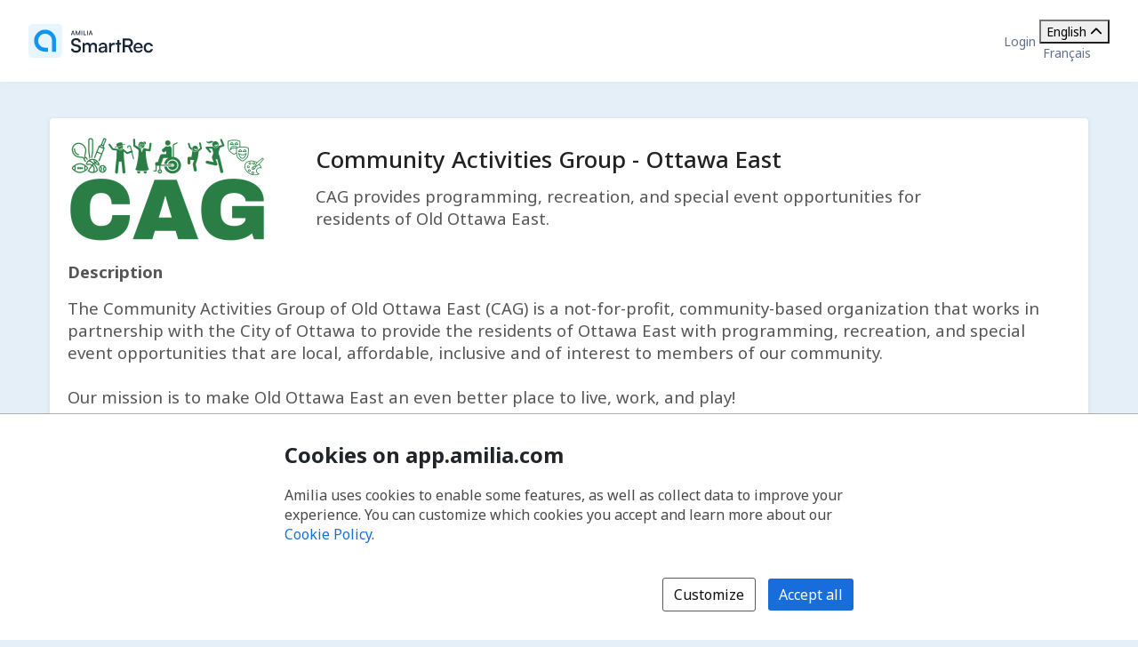

--- FILE ---
content_type: text/html; charset=utf-8
request_url: https://app.amilia.com/store/en/CAG_OldOttawaEast
body_size: 38742
content:

<!DOCTYPE html>

<html lang="en">

<head>
    <title>Welcome | Community Activities Group - Ottawa East Store</title>

    <link rel="alternate" hreflang="fr" href="https://app.amilia.com/store/fr/CAG_OldOttawaEast" />
    <meta property="og:title" content="Welcome | Community Activities Group - Ottawa East Store">
    <meta name="author" content="Amilia">
    <meta name="description" content="The Community Activities Group of Old Ottawa East (CAG) is a not-for-profit, community-based organization that works in partnership with the City of Ottawa to provide the residents of Ottawa East with programming, recreation, and special event opportunities that are local, affordable, inclusive and of interest to members of our community. &#xA;&#xA;Our mission is to make Old Ottawa East an even better place to live, work, and play!">
    <meta name="keywords" content="After-School, Playgroup, Fitness, Pilates, Hatha Yoga, Yin Yoga, Vinyasa Yoga, Zumba, Boot Camp, ESSENTRICS, Core, Strength, Training, Magic, Parties, Community, Winter Party, Main Event, Camp, March Break Camp">
    <meta property="og:description" content="CAG provides programming, recreation, and special event opportunities for residents of Old Ottawa East.">
    <meta property="og:image" content="https://120c60ea587f7c5e8ae5-4b4fba300ebd32f891e458bb2df9e92a.ssl.cf2.rackcdn.com/logo15387_b9bf.png">


    
<meta charset="utf-8">
<meta name="author" content="Amilia">
<meta http-equiv="X-UA-Compatible" content="IE=edge">
<meta name="viewport" content="width=device-width, initial-scale=1.0, maximum-scale=5.0"/>
<meta name="mobile-web-app-capable" content="yes">
<meta name="apple-mobile-web-app-capable" content="yes">
<meta name="apple-mobile-web-app-title" content="Amilia">
<meta name="application-name" content="Amilia">



    <link rel="apple-touch-icon" sizes="57x57" href="https://5feceffd438d6dcf280e-8e6e0eb41779a2125b97f32bc39b18fa.ssl.cf2.rackcdn.com/25492/apple-touch-icon-57x57.png">
    <link rel="apple-touch-icon-precomposed" sizes="57x57" href="https://5feceffd438d6dcf280e-8e6e0eb41779a2125b97f32bc39b18fa.ssl.cf2.rackcdn.com/25492/apple-touch-icon-57x57-precomposed.png">
    <link rel="apple-touch-icon" sizes="60x60" href="https://5feceffd438d6dcf280e-8e6e0eb41779a2125b97f32bc39b18fa.ssl.cf2.rackcdn.com/25492/apple-touch-icon-60x60.png">
    <link rel="apple-touch-icon-precomposed" sizes="60x60" href="https://5feceffd438d6dcf280e-8e6e0eb41779a2125b97f32bc39b18fa.ssl.cf2.rackcdn.com/25492/apple-touch-icon-60x60-precomposed.png">
    <link rel="apple-touch-icon" sizes="72x72" href="https://5feceffd438d6dcf280e-8e6e0eb41779a2125b97f32bc39b18fa.ssl.cf2.rackcdn.com/25492/apple-touch-icon-72x72.png">
    <link rel="apple-touch-icon-precomposed" sizes="72x72" href="https://5feceffd438d6dcf280e-8e6e0eb41779a2125b97f32bc39b18fa.ssl.cf2.rackcdn.com/25492/apple-touch-icon-72x72-precomposed.png">
    <link rel="apple-touch-icon" sizes="76x76" href="https://5feceffd438d6dcf280e-8e6e0eb41779a2125b97f32bc39b18fa.ssl.cf2.rackcdn.com/25492/apple-touch-icon-76x76.png">
    <link rel="apple-touch-icon-precomposed" sizes="76x76" href="https://5feceffd438d6dcf280e-8e6e0eb41779a2125b97f32bc39b18fa.ssl.cf2.rackcdn.com/25492/apple-touch-icon-76x76-precomposed.png">
    <link rel="apple-touch-icon" sizes="114x114" href="https://5feceffd438d6dcf280e-8e6e0eb41779a2125b97f32bc39b18fa.ssl.cf2.rackcdn.com/25492/apple-touch-icon-114x114.png">
    <link rel="apple-touch-icon-precomposed" sizes="114x114" href="https://5feceffd438d6dcf280e-8e6e0eb41779a2125b97f32bc39b18fa.ssl.cf2.rackcdn.com/25492/apple-touch-icon-114x114-precomposed.png">
    <link rel="apple-touch-icon" sizes="120x120" href="https://5feceffd438d6dcf280e-8e6e0eb41779a2125b97f32bc39b18fa.ssl.cf2.rackcdn.com/25492/apple-touch-icon-120x120.png">
    <link rel="apple-touch-icon-precomposed" sizes="120x120" href="https://5feceffd438d6dcf280e-8e6e0eb41779a2125b97f32bc39b18fa.ssl.cf2.rackcdn.com/25492/apple-touch-icon-120x120-precomposed.png">
    <link rel="apple-touch-icon" sizes="144x144" href="https://5feceffd438d6dcf280e-8e6e0eb41779a2125b97f32bc39b18fa.ssl.cf2.rackcdn.com/25492/apple-touch-icon-144x144.png">
    <link rel="apple-touch-icon-precomposed" sizes="144x144" href="https://5feceffd438d6dcf280e-8e6e0eb41779a2125b97f32bc39b18fa.ssl.cf2.rackcdn.com/25492/apple-touch-icon-144x144-precomposed.png">
    <link rel="apple-touch-icon" sizes="152x152" href="https://5feceffd438d6dcf280e-8e6e0eb41779a2125b97f32bc39b18fa.ssl.cf2.rackcdn.com/25492/apple-touch-icon-152x152.png">
    <link rel="apple-touch-icon-precomposed" sizes="152x152" href="https://5feceffd438d6dcf280e-8e6e0eb41779a2125b97f32bc39b18fa.ssl.cf2.rackcdn.com/25492/apple-touch-icon-152x152-precomposed.png">
    <link rel="apple-touch-icon" sizes="180x180" href="https://5feceffd438d6dcf280e-8e6e0eb41779a2125b97f32bc39b18fa.ssl.cf2.rackcdn.com/25492/apple-touch-icon-180x180.png">
    <link rel="apple-touch-icon-precomposed" sizes="180x180" href="https://5feceffd438d6dcf280e-8e6e0eb41779a2125b97f32bc39b18fa.ssl.cf2.rackcdn.com/25492/apple-touch-icon-180x180-precomposed.png">
<link rel="apple-touch-icon" href="https://5feceffd438d6dcf280e-8e6e0eb41779a2125b97f32bc39b18fa.ssl.cf2.rackcdn.com/25492/apple-touch-icon.png">
<link rel="apple-touch-icon-precomposed" href="https://5feceffd438d6dcf280e-8e6e0eb41779a2125b97f32bc39b18fa.ssl.cf2.rackcdn.com/25492/apple-touch-icon-precomposed.png">

    <link rel="shortcut icon" href="https://5feceffd438d6dcf280e-8e6e0eb41779a2125b97f32bc39b18fa.ssl.cf2.rackcdn.com/25492/favicon.ico">
    <link rel="icon" type="image/png" sizes="32x32" href="https://5feceffd438d6dcf280e-8e6e0eb41779a2125b97f32bc39b18fa.ssl.cf2.rackcdn.com/25492/img/icons/favicon-32x32.png">
    <link rel="icon" type="image/png" sizes="16x16" href="https://5feceffd438d6dcf280e-8e6e0eb41779a2125b97f32bc39b18fa.ssl.cf2.rackcdn.com/25492/img/icons/favicon-16x16.png">
    <link rel="manifest" href="https://5feceffd438d6dcf280e-8e6e0eb41779a2125b97f32bc39b18fa.ssl.cf2.rackcdn.com/25492/site.webmanifest">
    <meta name="theme-color" content="#186DDC">
    <meta name="msapplication-TileColor" content="#186DDC">
    <link rel="mask-icon" href="https://5feceffd438d6dcf280e-8e6e0eb41779a2125b97f32bc39b18fa.ssl.cf2.rackcdn.com/25492/img/icons/safari-pinned-tab.svg" color="#186DDC">

    
<script type="text/javascript" crossorigin src="/js/cdnErrorFallbackHelpers.min.js" nonce="Q7wK/a3Ll39uLTuf/IfedkTTZo3ZA0R51af5IhS&#x2B;hiA="></script>
    


<script crossorigin nonce="Q7wK/a3Ll39uLTuf/IfedkTTZo3ZA0R51af5IhS&#x2B;hiA=" id="49bd1afb-662f-4343-a4af-bdc246695503" type="text/javascript"  src="https://5feceffd438d6dcf280e-8e6e0eb41779a2125b97f32bc39b18fa.ssl.cf2.rackcdn.com/25492/js/dom-purify.min.js" integrity="sha384-WqHH69t7xsWO0mFR7Pr3mMpmn0NbUgO9P2J75h4nTgQ9YIOUR559MClHjkbB3a7w" referrerpolicy=""></script>
        <script nonce="Q7wK/a3Ll39uLTuf/IfedkTTZo3ZA0R51af5IhS&#x2B;hiA=">window.cdnTestGlobalFailed?.('/js/dom-purify.min.js') && document.write('<script crossorigin nonce="Q7wK/a3Ll39uLTuf/IfedkTTZo3ZA0R51af5IhS&#x2B;hiA=" type="text/javascript" src="/js/dom-purify.min.js?noCacheToken=a5d7f968f9c">\x3C/script>');</script>

    


    <script nonce="Q7wK/a3Ll39uLTuf/IfedkTTZo3ZA0R51af5IhS&#x2B;hiA=">
      const monitoringSessionKey = 'J80FXQcutwVfsmi0M2M&#x2B;JMgzKRqb4hiBvksq3ATvvzI=';


      window.AMILIA_APP_DD_LOGS_PROPERTIES = window.AMILIA_APP_DD_LOGS_PROPERTIES || {};

      if (monitoringSessionKey){
        window.AMILIA_APP_DD_LOGS_PROPERTIES['MonitoringKey'] = 'J80FXQcutwVfsmi0M2M&#x2B;JMgzKRqb4hiBvksq3ATvvzI=';
      }

      (function(h,o,u,n,d) {
        h=h[d]=h[d]||{q:[],onReady:function(c){h.q.push(c)}}
        d=o.createElement(u);d.async=1;d.src=n
        n=o.getElementsByTagName(u)[0];n.parentNode.insertBefore(d,n)
      })(window,document,'script','https://www.datadoghq-browser-agent.com/us1/v5/datadog-logs.js','DD_LOGS')
      window.DD_LOGS.onReady(function() {
          window.DD_LOGS.init({
            site: 'datadoghq.com',
            forwardErrorsToLogs: true,
            sessionSampleRate: 100,
            clientToken: "pub3f96121eb710b1562ded74f3ce5681d6",
            env: "prod",
            service: "www.amilia.com",
            version: "4624",
            useSecureSessionCookie: true,
            usePartitionedCrossSiteSessionCookie: true,
            beforeSend: function (log){
              // Ignore network errors
              if (log?.http) return false;

              const errorStack = log?.error?.stack;

              // Ignore external domain errors
              if (errorStack?.startsWith('Error: Script error.')) return false;

              // Ignore Uncaught "Object Not Found Matching Id:[decimal], MethodName:[any word], ParamCount:[decimal]"
              if (new RegExp(/Uncaught "Object Not Found Matching Id:\d+, MethodName:\w+, ParamCount:\d+"/).test(log?.message)) return false;

              // Ignore Directory and Store Checkout Step2 Google Maps errors
              const isDirectory = new RegExp(/^https:\/\/app1?.amilia.\w+\/Directory\//).test(log?.view?.url);
              const isStoreCheckoutStep2 = new RegExp(/^https:\/\/app1?.amilia.\w+\/store\/.+\/checkout\/step\/2$/).test(log?.view?.url);

              if (isDirectory || isStoreCheckoutStep2) {
                const isGoogleMapsError = new RegExp(/^Error: Could not load "(util|marker|infowindow|onion|overlay|places_impl)"./).test(errorStack);

                if (isGoogleMapsError) return false;
              }

              // Add details to Axios logs
              if (log?.error?.kind === 'AxiosError' && window.AMILIA_AXIOS?.log) {
                log.amilia_axios_log = window.AMILIA_AXIOS.log;
                window.AMILIA_AXIOS.log = null;
              }
            }
          });

          if (Object.keys(window.AMILIA_APP_DD_LOGS_PROPERTIES).length > 0)
          {
              window.DD_LOGS.setGlobalContextProperty('Properties', window.AMILIA_APP_DD_LOGS_PROPERTIES);
          }
        })
    </script>




    <link crossorigin id="d7c4c577-da3b-4c54-bbec-ede72cf5347a" rel="stylesheet" media="all" href="https://5feceffd438d6dcf280e-8e6e0eb41779a2125b97f32bc39b18fa.ssl.cf2.rackcdn.com/25492/css/global.min.css" type="text/css" integrity="sha384-Ej90dEBcCuIBZbAjkHfJ8WUBd/T7tPRVRy2S8JHv9Pm36DfLLrJAMmy/edOc/70X" />

    <script nonce="Q7wK/a3Ll39uLTuf/IfedkTTZo3ZA0R51af5IhS&#x2B;hiA=" >window.pageStylesheetFallback?.('d7c4c577-da3b-4c54-bbec-ede72cf5347a', '/css/global.min.css', 'all');</script>

    

    <link crossorigin id="c40f549a-a355-4786-969a-6c00877cc465" rel="stylesheet" media="all" href="https://5feceffd438d6dcf280e-8e6e0eb41779a2125b97f32bc39b18fa.ssl.cf2.rackcdn.com/25492/css/bootstrap4-amilia.min.css" type="text/css" integrity="sha384-dDhjZuXlUcUM&#x2B;&#x2B;0HL5reNaNOdRXEl&#x2B;wcL&#x2B;HNqWArov4ErpVyHeUnvxBjk3Uia9h4" />

    <script nonce="Q7wK/a3Ll39uLTuf/IfedkTTZo3ZA0R51af5IhS&#x2B;hiA=" >window.pageStylesheetFallback?.('c40f549a-a355-4786-969a-6c00877cc465', '/css/bootstrap4-amilia.min.css', 'all');</script>

    

    <link crossorigin id="489fd2a0-adef-4840-8e91-3cb345ab3269" rel="stylesheet" media="all" href="https://5feceffd438d6dcf280e-8e6e0eb41779a2125b97f32bc39b18fa.ssl.cf2.rackcdn.com/25492/css/amilia-store.min.css" type="text/css" integrity="sha384-XzrDfTeKuQyMhlzKjggKsSPF5gy&#x2B;Q8AcOnpUXUcLq52MWmWwTDk8GfjuTn4RiN0K" />

    <script nonce="Q7wK/a3Ll39uLTuf/IfedkTTZo3ZA0R51af5IhS&#x2B;hiA=" >window.pageStylesheetFallback?.('489fd2a0-adef-4840-8e91-3cb345ab3269', '/css/amilia-store.min.css', 'all');</script>

    

    <link crossorigin id="0ff195a4-b6b2-46d0-995b-cc0753467e7e" rel="stylesheet" media="all" href="https://5feceffd438d6dcf280e-8e6e0eb41779a2125b97f32bc39b18fa.ssl.cf2.rackcdn.com/25492/css/amilia.calendar-3.min.css" type="text/css" integrity="sha384-KNMmw60aYfslk7G4hZRga&#x2B;DOk9Tt/yFxJni7rwjNN9n/JCoXC0qWzd&#x2B;R/e1WXskc" />

    <script nonce="Q7wK/a3Ll39uLTuf/IfedkTTZo3ZA0R51af5IhS&#x2B;hiA=" >window.pageStylesheetFallback?.('0ff195a4-b6b2-46d0-995b-cc0753467e7e', '/css/amilia.calendar-3.min.css', 'all');</script>


    

<link rel="preconnect" href="https://fonts.googleapis.com">
<link rel="preconnect" href="https://fonts.gstatic.com" crossorigin>
<link href="https://fonts.googleapis.com/css2?family=Noto&#x2B;Sans:ital,wght@0,400..700;1,400..700&amp;display=swap" rel="stylesheet">

<style>
    @font-face {
        font-family: "Noto Sans", sans-serif;
        font-stretch: 100%;
        font-weight: 400 700;
        font-display: swap;
    }
</style>



    


<script type="text/javascript" nonce="Q7wK/a3Ll39uLTuf/IfedkTTZo3ZA0R51af5IhS&#x2B;hiA=">
    (function () {
        window.AMILIA_APP = window.AMILIA_APP || {};

        function hexToRgb(hexColor) {
            var r = parseInt(hexColor.slice(1, 3), 16);
            var g = parseInt(hexColor.slice(3, 5), 16);
            var b = parseInt(hexColor.slice(5, 7), 16);
            return { r: r, g: g, b: b };
        }

        function darkenColor(hexColor, percent) {
            var rgb = hexToRgb(hexColor);
            var amount = (100 - percent) / 100;
            var r = Math.floor(rgb.r * amount);
            var g = Math.floor(rgb.g * amount);
            var b = Math.floor(rgb.b * amount);
            return "#" + r.toString(16).padStart(2, '0') + g.toString(16).padStart(2, '0') + b.toString(16).padStart(2, '0');
        }

        AMILIA_APP.overrideColorCss = function(value) {
            var darkerBackground = darkenColor(value, 20);

            return [
                '.btnSet3.btn-primary,',
                '.btnSet1.btnInfo,',
                '.main-nav .nav-pills > li > a,',
                '.main-nav .nav-pills > li > button,',
                'div.form-checkout .tabs-left .nav-tabs li.active a',
                '{',
                '   background-color: ' + value + ';',
                '}',
                '.store-redesign .pgCtn .btnSet3.btn-primary:not(:disabled):not(.disabled):active',
                '{',
                '   background-color: ' + value + ' !important;',
                '}',
                '.pgHd.pgHd-1 div.logo-wrapper',
                '{',
                '   text-shadow: none;',
                '}',
                '.btnSet3.btn-primary:hover,',
                '.btnSet3.btn-primary:focus,',
                '.btnSet1.btnInfo:hover,',
                '.btnSet1.btnInfo:focus,',
                '.main-nav .nav-pills > li > a:hover,',
                '.main-nav .nav-pills > li > a:focus,',
                '.main-nav .nav-pills > li > button:hover,',
                '.main-nav .nav-pills > li > button:focus,',
                'div.form-checkout .tabs-left .nav-tabs li.active a:hover,',
                'div.form-checkout .tabs-left .nav-tabs li.active a:focus',
                '{',
                '   background: ' + darkerBackground + ';',
                '}',
                '.main-nav .nav-pills > .active > a,',
                '.main-nav .nav-pills > .active > a:hover,',
                '.main-nav .nav-pills > .active > a:focus',
                '{',
                '   background: #FFFFFF;',
                '   opacity: 1;',
                '}',
                '.accordion-toggle .icon-cs-toggle:before,',
                'div#registrationPeriod div.registrationIcon:before,',
                '.navbar-organization-store.breadcrumbs-container #back-link',
                '{',
                '   color: ' + value + ';',
                '}',
                'a.membershipListItem',
                '{',
                '   background-color: ' + value + ' !important;',
                '}',
                '.campaign-goal-container .mercury',
                '{',
                '   background-color: ' + value + ' !important;',
                '}',
                '#activity-filter-container .age-filter-button.active',
                '{',
                '   background-color: ' + value + ' !important;',
                '}',
                '.filter-checkbox input[type="checkbox"]:checked + label::before',
                '{',
                '   background-color: ' + value + ' !important;',
                '}',
                '.filter-checkbox label:has(input[type="checkbox"]:checked)::before',
                '{',
                '   background-color: ' + value + ' !important;',
                '}'

            ].join('\n');
        };

        AMILIA_APP.isLightColor = function(hexColor) {
            if (hexColor === null || (hexColor && hexColor.length !== 7)) return true;

            var RED_COEFFICIENT = 0.213;
            var GREEN_COEFFICIENT = 0.715;
            var BLUE_COEFFICIENT = 0.072;
            var LUMINANCE_THRESHOLD = 255 / 2; // Midpoint of the 0-255 luminance range

            var rgb = hexToRgb(hexColor);
            const luminance = RED_COEFFICIENT * rgb.r + GREEN_COEFFICIENT * rgb.g + BLUE_COEFFICIENT * rgb.b;
            return luminance > LUMINANCE_THRESHOLD;
        }

        function applyCustomColors(color, backgroundColor) {
            var style = ['<style type="text/css" name="customize_css_override">'];
            style.push(`:root { --store-primary-color: ${color || "#186DDC"}; }`);
            style.push(`:root { --store-primary-color-contrast: ${AMILIA_APP.isLightColor(color) ? '#0F1111' : '#FFFFFF'}; }`);
            style.push(`:root { --store-background-color: ${backgroundColor || "#E4EFF7"}; }`);

            if (backgroundColor) {
                style.push('body>.pgCtn {background-color: ' + backgroundColor + ';}');
            }

            if (color) {
                var rgb = hexToRgb(color);
                var lightenedColor = `rgba(${rgb.r}, ${rgb.g}, ${rgb.b}, ${0.2})`
                style.push('.pgHd.pgHd-1 {background: ' + color + ';}');
                style.push('.pgHd.pgHd-1 div.corp .hdMenu .hdNavMenu {background: ' + color + ';}');
                style.push('.pgHd.pgHd-1 div.corp .hdMenu .hdNavMenu li:hover {background: ' + color + ';}');
                style.push('.pgHd.pgHd-1 div.corp .hdMenu .hdNavMenu a:hover {opacity: 0.8;}');
                style.push('.pgHd.pgHd-1 div.corp .hdMenu .hdNavMenu li {border-color: ' + color + '!important;}');
                style.push('.pgCtn .socialSet1  span.social-icon:hover {background-color: ' + lightenedColor + ';}');
                style.push('.pgCtn .orgColor-text {color: ' + color + ';}');
                style.push('.store-redesign .btn-secondary:hover {background-color: ' + lightenedColor + ';}');
                style.push(AMILIA_APP.overrideColorCss(color));
            }

            if (AMILIA_APP.isLightColor(color)) {
                style.push('.filter-checkbox input[type="checkbox"]:checked + label::after {color:' + '#494949' + ';}');
                style.push('.filter-checkbox label:has(input[type="checkbox"]:checked)::after {color:' + '#494949' + ';}');
                style.push('#activity-filter-container .age-filter-button.active {color: ' + '#494949' + ';}');
            } else {
                style.push('.filter-checkbox input[type="checkbox"]:checked + label::after {color:' + '#FFFFFF' + ';}');
                style.push('.filter-checkbox label:has(input[type="checkbox"]:checked)::after {color:' + '#FFFFFF' + ';}');
                style.push('#activity-filter-container .age-filter-button.active {color: ' + '#FFFFFF' + ';}');
            }

            if (AMILIA_APP.isLightColor(backgroundColor)) {
                style.push('.pgFt.pgFt-short { color: ' + '#494949' + ';}');
                style.push('.pgFt.pgFt-short p { color:' + '#494949' + ';}');
                style.push('.pgFt.pgFt-short p a { color:' + '#494949' + ';}');
            } else {
                style.push('.pgFt.pgFt-short { color: ' + '#FFFFFF' + ';}');
                style.push('.pgFt.pgFt-short p { color:' + '#FFFFFF' + ';}');
                style.push('.pgFt.pgFt-short p a { color:' + '#FFFFFF' + ';}');
            }

            style.push('</style>');

            if (style.length) {
                document.write(style.join('\n'));
            }
        }

        function removeBackgroundImage() {
            var style = [
                '<style type="text/css" name="remove-store-background-image">',
                '.store-background-image {',
                '  background-image: none !important;',
                '}',
                '</style>',
            ];

            document.write(style.join('\n'));
        }

        var isSelfContained = window.self === window.top;
        if (isSelfContained) {
            applyCustomColors('#2A7E45', '');
        } else {
            removeBackgroundImage();
        }
    }).call(this);
</script>

    
    

    <link crossorigin id="0e339850-698d-4e97-81e2-ee5ca3711161" rel="stylesheet" media="all" href="https://5feceffd438d6dcf280e-8e6e0eb41779a2125b97f32bc39b18fa.ssl.cf2.rackcdn.com/25657/css/tailwind.min.css" type="text/css" integrity="sha384-3&#x2B;P&#x2B;SYrh6IV6p72vyN8p3adOk2IDKFFfnaV6i0BXzQsax1d2j6EB5D5jtik5rK2E" />

    <script nonce="Q7wK/a3Ll39uLTuf/IfedkTTZo3ZA0R51af5IhS&#x2B;hiA=" >window.pageStylesheetFallback?.('0e339850-698d-4e97-81e2-ee5ca3711161', '/css/tailwind.min.css', 'all');</script>

</head>

<body class="generic has-small-footer en store hidden store-redesign ">
    <a href="#main" id="skip-link">Skip to main content</a>

    

<script crossorigin nonce="Q7wK/a3Ll39uLTuf/IfedkTTZo3ZA0R51af5IhS&#x2B;hiA=" id="196df612-38fa-4bf6-8a1c-e2114809490a" type="text/javascript"  src="https://5feceffd438d6dcf280e-8e6e0eb41779a2125b97f32bc39b18fa.ssl.cf2.rackcdn.com/25492/js/amilia.store-libs.min.js" integrity="sha384-wLfH+H9ffjo6lMvA3nLWjAkYxL31nXmWx0dm9Qd8GDg4BzwRYsRkIBjJYLAjd+CT" referrerpolicy=""></script>
        <script nonce="Q7wK/a3Ll39uLTuf/IfedkTTZo3ZA0R51af5IhS&#x2B;hiA=">window.cdnTestGlobalFailed?.('/js/amilia.store-libs.min.js') && document.write('<script crossorigin nonce="Q7wK/a3Ll39uLTuf/IfedkTTZo3ZA0R51af5IhS&#x2B;hiA=" type="text/javascript" src="/js/amilia.store-libs.min.js?noCacheToken=a5d7f968f9c">\x3C/script>');</script>


    

    <!-- <script nonce="Q7wK/a3Ll39uLTuf/IfedkTTZo3ZA0R51af5IhS&#x2B;hiA=">GTM SCRIPT WILL GO HERE. typeOfVisitor=visitor userId=null accountType='Payable' gaTrackingId='' rewriteUrl='CAG_OldOttawaEast' language='en'</script> -->


    <div class="pgCtn">

        


<div role="status" id="aria-status-optional-cart" class="sr-only"></div>
<div class="optional-cart js-optional-cart">
    <div class="cart-container">
    </div>
</div>

<div class="global-header">
    <a href="https://www.amilia.com/" class="global-header__logo" aria-label="Home" data-bypass></a>

    <details class="global-header__mobile-dropdown">
        <summary aria-label="Toggle user options menu">
            <span class="fa fa-bars"></span>
        </summary>

        <ul class="global-header__mobile-dropdown__content">
                <li><a href="https://app.amilia.com/en/Login?ReturnUrl=https%3a%2f%2fapp.amilia.com%2fstore%2fen%2fCAG_OldOttawaEast%3forgId%3d15387" data-bypass>Login</a></li>
                <li><a href="https://app.amilia.com/en/Signup?orgId=15387" data-bypass>Sign up</a></li>

            <li> 
<div class="tw-scope tw-reset" style="display:contents">
    <div id="language-dropdown-mobile-wrapper" class="tw:relative">

        <!-- Dropdown menu button -->
        <button id="language-dropdown-mobile-toggle-button"
                type="button"
                class="tw:w-full tw:flex tw:items-center tw:justify-between tw:py-2 tw:gap-3 tw:text-center tw:text-(--button-text-color) tw:hover:text-gray-400"
                aria-controls="language-dropdown"
                aria-expanded="false"
                aria-label="Change language. Current language is English">
                <span>English</span>
            <i id="language-dropdown-mobile-toggle-button-chevron"
               class="svg-inline--fa fa-solid fa-chevron-up tw:transition-transform tw:duration-300 tw:transform tw:rotate-180"
               aria-hidden="true"></i>
        </button>

        <!-- Dropdown menu -->
        <div id="language-dropdown-mobile" class="tw:absolute tw:w-screen tw:z-250 tw:left-1/2 tw:transform tw:-translate-x-1/2 tw:top-full tw:hidden tw:bg-white tw:text-(--color-grey-popover) tw:pb-2 tw:shadow-md tw:shadow-gray-400">
            <a href="https://app.amilia.com/store/fr/CAG_OldOttawaEast" data-bypass class="tw:px-3 tw:py-2 tw:block tw:text-(--dropdown-text-color) tw:hover:text-gray-400">
                <span lang="fr">Fran&#xE7;ais</span>
            </a>
        </div>

    </div>
</div>

<script nonce="Q7wK/a3Ll39uLTuf/IfedkTTZo3ZA0R51af5IhS&#x2B;hiA=">

    (function() {
        const languageDropdownWrapper = document.getElementById("language-dropdown-mobile-wrapper");
        const languageDropdownToggleButton = document.getElementById("language-dropdown-mobile-toggle-button");
        const languageDropdownToggleButtonChevron = document.getElementById("language-dropdown-mobile-toggle-button-chevron");
        const languageDropdown = document.getElementById("language-dropdown-mobile");

        function toggleLanguageMenu() {
            languageDropdown.classList.toggle('tw:hidden');
            languageDropdownToggleButtonChevron.classList.toggle('tw:rotate-180');
            if ("store" === "authentication" || "store" === "store"){
                languageDropdownToggleButton.classList.toggle('tw:border-b-1');
                languageDropdownToggleButton.classList.toggle('tw:border-gray-200');
            }
            const expanded = languageDropdownToggleButton.getAttribute("aria-expanded");
            languageDropdownToggleButton.setAttribute("aria-expanded", expanded === "true" ? "false" : "true");
        }

        languageDropdownToggleButton.addEventListener('click', () => toggleLanguageMenu());

        languageDropdown.addEventListener('keydown', (event) => {
            if (event.key === 'Escape') {
                toggleLanguageMenu();
                languageDropdownToggleButton.focus();
            }
        });

        languageDropdownWrapper.addEventListener('focusout', () => {
            setTimeout(() => {
                const expanded = languageDropdownToggleButton.getAttribute("aria-expanded");
                if (!languageDropdownWrapper.contains(document.activeElement) && expanded === 'true') {
                    toggleLanguageMenu();
                }
            }, 10);
        });
    })();

</script></li>
        </ul>
    </details>

    <div class="global-header__corp">
            <a href="https://app.amilia.com/en/Login?ReturnUrl=https%3a%2f%2fapp.amilia.com%2fstore%2fen%2fCAG_OldOttawaEast%3forgId%3d15387" data-bypass>Login</a>
        <div class="tw-store">
            
<div class="tw-scope tw-reset" style="display:contents">
    <div id="language-dropdown-browser-wrapper" class="tw:relative">

        <!-- Dropdown menu button -->
        <button id="language-dropdown-browser-toggle-button"
                type="button"
                class="tw:w-full tw:flex tw:items-center tw:justify-between tw:px-4 tw:py-2 tw:gap-3 tw:text-center tw:text-(--button-text-color) tw:cursor-pointer tw:border tw:rounded tw:border-(--button-border-color)"
                aria-controls="language-dropdown"
                aria-expanded="false"
                aria-label="Change language. Current language is English">
                <span>English</span>
            <i id="language-dropdown-browser-toggle-button-chevron"
               class="svg-inline--fa fa-solid fa-chevron-up tw:transition-transform tw:duration-300 tw:transform tw:rotate-180"
               aria-hidden="true"></i>
        </button>

        <!-- Dropdown menu -->
        <div id="language-dropdown-browser" class="tw:absolute tw:w-full tw:z-250 tw:top-full tw:mt-[2px] tw:hidden tw:rounded tw:bg-white tw:border tw:border-(--dropdown-border-color) tw:py-1 tw:text-(--color-grey-popover)">
            <a href="https://app.amilia.com/store/fr/CAG_OldOttawaEast" data-bypass class="tw:px-4 tw:py-2 tw:hover:bg-(--bg-color-hover) tw:block tw:text-(--dropdown-text-color)">
                <span lang="fr">Fran&#xE7;ais</span>
            </a>
        </div>

    </div>
</div>

<script nonce="Q7wK/a3Ll39uLTuf/IfedkTTZo3ZA0R51af5IhS&#x2B;hiA=">

    (function() {
        const languageDropdownWrapper = document.getElementById("language-dropdown-browser-wrapper");
        const languageDropdownToggleButton = document.getElementById("language-dropdown-browser-toggle-button");
        const languageDropdownToggleButtonChevron = document.getElementById("language-dropdown-browser-toggle-button-chevron");
        const languageDropdown = document.getElementById("language-dropdown-browser");

        function toggleLanguageMenu() {
            languageDropdown.classList.toggle('tw:hidden');
            languageDropdownToggleButtonChevron.classList.toggle('tw:rotate-180');
            if ("browser" === "authentication" || "browser" === "store"){
                languageDropdownToggleButton.classList.toggle('tw:border-b-1');
                languageDropdownToggleButton.classList.toggle('tw:border-gray-200');
            }
            const expanded = languageDropdownToggleButton.getAttribute("aria-expanded");
            languageDropdownToggleButton.setAttribute("aria-expanded", expanded === "true" ? "false" : "true");
        }

        languageDropdownToggleButton.addEventListener('click', () => toggleLanguageMenu());

        languageDropdown.addEventListener('keydown', (event) => {
            if (event.key === 'Escape') {
                toggleLanguageMenu();
                languageDropdownToggleButton.focus();
            }
        });

        languageDropdownWrapper.addEventListener('focusout', () => {
            setTimeout(() => {
                const expanded = languageDropdownToggleButton.getAttribute("aria-expanded");
                if (!languageDropdownWrapper.contains(document.activeElement) && expanded === 'true') {
                    toggleLanguageMenu();
                }
            }, 10);
        });
    })();

</script>
        </div>
    </div>
</div>




        <noscript>
            
<div id="alert-javascript-not-enabled" class="container-fluid">
    <div class="alert alert-warning text-center mt mt-3">This website requires Javascript. Please make sure Javascript is enabled in your browser.</div>
</div>
            <style>
                body.hidden {
                    display: block;
                    visibility: visible;
                }

                body.hidden .pgCtn .layoutSecCtn {
                    display: none;
                }
            </style>
        </noscript>

        <div class="layoutSecCtn pgBd">
            <div id="theContainer" class="container-fluid">
                <header>

                    
    <div id="orgPresentation" class="row-fluid containerSet-1">
        <div class="span12 mainContainer">
            <div id="orgPresentationHd" class="no-margin row-fluid">

                    <div class="span4" id="orgLogo">
                        <img src="https://120c60ea587f7c5e8ae5-4b4fba300ebd32f891e458bb2df9e92a.ssl.cf2.rackcdn.com/logo15387_b9bf.png" alt="Community Activities Group - Ottawa East" class="pictureCtn" />
                    </div>

                <div id="orgName" class="span8 orgNameWithLogo">
                    <h1 class="bigTextCtn store-h1">Community Activities Group - Ottawa East</h1>
                    <p class="mediumTextCtn">CAG provides programming, recreation, and special event opportunities for residents of Old Ottawa East.</p>
                </div>

                <div class="row-fluid org-long-description">
                    <div class="span12">

                            <p class="mediumTextCtn isBold">Description</p>
                            <p class="mediumTextCtn lineBreaksText">The Community Activities Group of Old Ottawa East (CAG) is a not-for-profit, community-based organization that works in partnership with the City of Ottawa to provide the residents of Ottawa East with programming, recreation, and special event opportunities that are local, affordable, inclusive and of interest to members of our community. &#xA;&#xA;Our mission is to make Old Ottawa East an even better place to live, work, and play!</p>

                        <div class="row-fluid">
                            <a href="/store/en/CAG_OldOttawaEast/shop" class="btn btnSet3 btn-primary float-left" data-bypass>Shop</a>
                            <a href="#" class="legalConditionsControlJS visible-phone float-right orgColor-text">Legal conditions</a>
                        </div>
                    </div>
                </div>
            </div>

            <div class="separatorH hidden-phone"></div>

            <div id="orgPresentationCt" class="no-margin row-fluid hidden-phone">

                <div class="span9 col">
                    <a href="#" class="legal-conditions legalConditionsControlJS legalText orgColor-text">Legal conditions</a>
                </div>

                <div class="span3 noTextOverflow">
                    <div class="row-fluid">
                        <section class="adress">
                        <p class="isBold mediumTextCtn">Address</p>
                            <p class="tinyTextCtn amilia-no-margin">
                                <span>61 Main Street</span>
                                <span></span>
                            </p>
                            <p class="tinyTextCtn">
                                <span>Ottawa,</span>
                                <span>ON,</span>
                                <span>K1S 1B3</span>
                            </p>
                            <p class="tinyTextCtn amilia-no-margin">
                                <span>(613) 627-0062</span>
                            </p>
                        </section>
                    </div>

                        <div class="row-fluid">
                            <section>
                                <p class="isBold mediumTextCtn amilia-no-margin">Contact</p>
                                <p class="mediumTextCtn amilia-no-margin">
                                    <a class="orgColor-text" href="mailto:admin@ottawaeastcag.ca" rel="nofollow">admin@ottawaeastcag.ca</a>
                                </p>
                            </section>

                        </div>

                        <a class="orgColor-text" href="https://www.ottawaeastcag.org/" data-bypass>https://www.ottawaeastcag.org/</a>

                        <div class="row-fluid">
                            <p>
                                
<div class="socialSet1">
        <span class="social-icon">
            <a href="//www.facebook.com/OldOttawaEastCAG/" target="_blank" data-bypass aria-label="Facebook (opens a new window)">
                <i class="fa fa-facebook orgColor-text" aria-hidden="true" title="Facebook"></i>
            </a>
        </span>
        <span class="social-icon">
            <a href="//www.instagram.com/oldottawaeastcag/" target="_blank" data-bypass aria-label="Instagram (opens a new window)">
                <i class="fa fa-instagram orgColor-text" aria-hidden="true" title="Instagram"></i>
            </a>
        </span>
</div>
                            </p>
                        </div>
                </div>
            </div>
        </div>
    </div>

                </header>
                <div class="row-fluid">
                    <div class="span12">
                        


<script type="application/ld+json" nonce="Q7wK/a3Ll39uLTuf/IfedkTTZo3ZA0R51af5IhS&#x2B;hiA=">
  {"email":"admin@ottawaeastcag.ca","name":"Community Activities Group - Ottawa East","legalName":"Community Activities Group - Ottawa East","telephone":["(613) 627-0062"],"address":[{"addressCountry":"CA","addressLocality":"Ottawa","addressRegion":"ON","postalCode":"K1S 1B3","streetAddress":"61 Main Street ","@context":"http://schema.org","@type":"PostalAddress"}],"logo":"https://120c60ea587f7c5e8ae5-4b4fba300ebd32f891e458bb2df9e92a.ssl.cf2.rackcdn.com/logo15387_b9bf.png","description":"The Community Activities Group of Old Ottawa East (CAG) is a not-for-profit, community-based organization that works in partnership with the City of Ottawa to provide the residents of Ottawa East with programming, recreation, and special event opportunities that are local, affordable, inclusive and of interest to members of our community. \n\nOur mission is to make Old Ottawa East an even better place to live, work, and play!","url":"https://www.ottawaeastcag.org/","@context":"http://schema.org","@type":"Organization"}
</script>



                    </div>
                </div>
            </div>
        </div>
        

<footer class="footer-amilia bs-fix">
    <div class="d-flex flex-column flex-lg-row align-items-start align-items-lg-center justify-content-between mx-3 mx-sm-4 mb-2 mb-sm-2">
        <div class="start-using-amilia-container mt-lg-0 ml-0 ml-lg-3 d-flex d-lg-none justify-content-between align-self-center">
            <a class="d-flex" href="https://www.amilia.com/" target="_blank" aria-label="Start using Amilia for your business (opens a new window)">
                <div class="d-lg-inline-block align-self-center">
                        <span class="start-using-amilia text-nowrap">Start using Amilia for your business</span>
                </div>
                <div class="d-lg-inline-block">
                        <img width="26" class="ml-2" src="https://5feceffd438d6dcf280e-8e6e0eb41779a2125b97f32bc39b18fa.ssl.cf2.rackcdn.com/25492/img/brand/amilia-logomark-gradient-blue.png" alt=""/>
                </div>
            </a>
        </div>

        <br class="d-inline-block d-lg-none mx-2 footer-separator"/>

        <div class="d-flex flex-column-reverse flex-lg-row align-self-center">
            <div class="d-flex align-self-center align-items-center pt-lg-0 pt-2 flex-column flex-md-row">
                <div class="d-lg-inline-block mr-1 text-nowrap">&#xA9;2026 Amilia Enterprises Inc.</div>
                <div class="d-lg-inline-block text-nowrap">All rights reserved.</div>
            </div>

            <div class="d-flex align-self-center align-items-center align-items-lg-normal">
                <div class="d-none d-lg-inline-block mx-2 footer-separator visible-desktop"></div>

                <div class="d-lg-inline-block mt-1 mt-lg-0"><a href="https://intercom.help/amilia/en" target="_blank" aria-label="Amilia help center (opens a new window)" class="text-nowrap">Help center</a></div>

                <div class="d-inline-block mx-2 footer-separator"></div>

                <div class="d-lg-inline-block mt-1 mt-lg-0 text-nowrap"><a href="https://help.amilia.com/en/articles/3430303" target="_blank" aria-label="Email Amilia support (opens a new window)">Contact Amilia</a></div>

                <div class="d-inline-block mx-2 footer-separator"></div>

                <div class="d-lg-inline-block mt-1 mt-lg-0"><a href="https://www.amilia.com/legal/user" target="_blank" aria-label="Legal (opens a new window)">Legal</a></div>
            </div>
        </div>
        <div class="start-using-amilia-container mt-lg-0 ml-0 ml-lg-3 d-lg-flex d-none justify-content-between align-self-center visible-desktop">
            <a class="d-flex" href="https://www.amilia.com/" target="_blank" aria-label="Start using Amilia for your business (opens a new window)">
                <div class="d-lg-inline-block align-self-center">
                        <span class="start-using-amilia text-nowrap">Start using Amilia for your business</span>
                </div>
                <div class="d-lg-inline-block">
                        <img width="26" class="ml-2" src="https://5feceffd438d6dcf280e-8e6e0eb41779a2125b97f32bc39b18fa.ssl.cf2.rackcdn.com/25492/img/brand/amilia-logomark-gradient-blue.png" alt=""/>
                </div>
            </a>
        </div>
    </div>
</footer>
    </div>

    <script type="text/javascript" nonce="Q7wK/a3Ll39uLTuf/IfedkTTZo3ZA0R51af5IhS&#x2B;hiA=">
        if (window.moment)
            window.moment.locale("en");

        window.AMILIA = AMILIA = AMILIA_APP;
        AMILIA_APP.Store_ns = {};
        AMILIA_APP.isReact = false;
        AMILIA_APP.modules = {};
        AMILIA_APP.isEndUserPage = true;
        AMILIA_APP.isAdminMode = false;
        AMILIA_APP.isTransferMode = JSON.parse('false');
        AMILIA_APP.canAdminOverrideAtCheckout = false;
        AMILIA_APP.accessModules = ["AccessManagement","AccountClaimingImprovements","AccountingNewLedgerManagementPage","AccountsReceivableReportBasedOnJournalEntries","ActivityMassCancellation","ActivityMassEdit","AmiliaId","AppMarketplace","Booking","CalendarInvitations","CancelAnOccurrence","CancellationPolicies","CartImprovementsForLinkedItems","ClientCancellationOnDropIns","Contracts","CreditInvoiceItems","FamilyMembership","FamilyMultiPass","FormsOnActivities","Fundraising","ImprovedBackOfficeAccountCreationFlow","JournalEntriesForAccounting","LinkedActivities","MassCommunications","MembershipCards","Merchandise","MultiFacilityOnAdminBooking","NetbanxSettlementReport","NewWaitList","Notifications","OldDeferredRevenueReport","OnlineActivities","OnlyAskGenderBasedOnRestrictionsAndForms","PackageLimitAccountSMB","PaymentProcessorOptimization","PendingInvitesOnLogin","PrivateLessonAllPromotion","PrivateLessons","Promotions","RecurringBilling","ReplacementWithComboAndMultiPersonDiscount","ReportAccountsReceivableByInvoiceItem","ReportActivitySettings","Scholarships","ScholarshipsCancelRefundImprovements","ShowLowestPrice","StaffAndJobListings","StoreFacilityBookings","StoreFees","SuggestLinkedMerchandiseEvenWhenInCart","Sunset_BreakdownOfPaymentsByLedgerCode","Sunset_DetailsPromotionFee","Sunset_NominalIncomePerActivity","Sunset_Reconciliation","Sunset_ReconciliationSummary","TodayTab","TrialOnboardingExperience","UpToDateMultipleInvoices","WaitlistForDropIn","WishList"];

        AMILIA_APP.orgName = "Community Activities Group - Ottawa East";

        $(document).ready(function () {
            AMILIA_APP.pageLayouts.bindHeaderDropdownMenus();
            AMILIA_APP.ui.setTouchModalScrollFix();

            $('body').removeClass('hidden');
        });

        var urlOrgName = "CAG_OldOttawaEast",
            baseUrl = "/store/",
            orgName = "Community Activities Group - Ottawa East",
            mobileUrl = "",
            loginUrl = "https://app.amilia.com/en/Login",
            assetFolderPath = "/assets/",
            culture = "en",
            isAdminMode = false;

AMILIA_APP.orgId = 15387;
            var orgStoreUrl = 'store/' + culture + '/' + urlOrgName,
            orgShopUrl = orgStoreUrl + '/shop';

        var hasCart = "false",
            remainingTime = "",
            timeToRemind = "",
            modalView;

        AMILIA_APP.allowsOnlineRegistrations = true;
        AMILIA_APP.ReinitializeUserContextUrl = "/store/en/CAG_OldOttawaEast/account/ReinitializeUserContext";
        AMILIA_APP.EventsUrl = "/store/en/CAG_OldOttawaEast/api/Organization/EventsForProgram";
        AMILIA_APP.WaitListUrl = "/store/en/CAG_OldOttawaEast/shop/waitlist";
        AMILIA_APP.DropInsUrl = "https://app.amilia.com/store/en/CAG_OldOttawaEast/shop/Activities/{activityId}/DropIns/{segmentId}";
        AMILIA_APP.LoginUrl = "/en/Login";
        AMILIA_APP.NewPersonAccountUrl = "/store/en/CAG_OldOttawaEast/account/CreateAjax";
        AMILIA_APP.CreateNewPersonForAccountFromGenuinePersonUrl = "/store/en/CAG_OldOttawaEast/account/CreatePersonFromGenuinePersonAndAddToAccount";
        AMILIA_APP.SelectGenuinePersonAccountUrl = "/store/en/CAG_OldOttawaEast/account/CreateFromGenuinePersonAjax";
        AMILIA_APP.PersonInAccountUrl = "/store/en/CAG_OldOttawaEast/account/Person";
        AMILIA_APP.ArchivedPersonInAccountUrl = "/store/en/CAG_OldOttawaEast/account/ListArchivedPeopleForAccount";
        AMILIA_APP.EmailConfirmationUrl = "https://app.amilia.com/en/ResendConfirmation?email=&amp;ReturnUrl=https://app.amilia.com/store/en/CAG_OldOttawaEast";
        AMILIA_APP.GetSetGenuineValidAddressUrl = "/en/GenuinePerson/GenuineSetValidAddress";
        AMILIA_APP.GetGenuineHasValidAddressUrl = "/en/GenuinePerson/GenuineHasValidAddress";
        AMILIA_APP.MultiPersonMembershipUrl = "https://app.amilia.com/store/en/CAG_OldOttawaEast/shop/Memberships/{membershipId}/MultiPersonMembership";
        AMILIA_APP.UserAccountUrl = "/UserAccount/en";
        AMILIA_APP.PrivacyPolicyUrl = "https://www.amilia.com/legal/privacy#for-customers";

        AMILIA_APP.lang = culture;

        AMILIA_APP.isLoggedIn = false;
        AMILIA_APP.hasToConfirmEmail = false;
        AMILIA_APP.hasToCreateANewAccount = true;
        AMILIA_APP.hasToSelectANewAccountOwner = true;
        AMILIA_APP.hasToGiveDataPrivacyConsent = true;

        AMILIA_APP.accountOwnerGenuinePersonId = 0;
        AMILIA_APP.accountOwnerHasValidAddress = false;
        AMILIA_APP.accountOwnerAddress = "";

        AMILIA_APP.namespace('AMILIA_APP.Labels');
        $.extend(true,
            AMILIA_APP.Labels,
        {"AccountMember":"Account member","DropInAlreadyInCart":"Drop-in already in cart","OriginalItem":"Original item","Information":"Information","ModuleEditTooltip":"Customize the tabs","OnlineTransactionsNotAvailable":"Online transactions are not currently enabled. Please contact the organization directly to register or make a purchase.","ManagePrograms":"Create a program","AddressLine2":"Address 2 (optional)","Membership":"Membership","PayInFull":"Pay in full","validation_url":"Please enter a valid URL (starting with http:// or https://).","AvailableSoon":"Available soon","ItemPaidInMultipleInstallments":"The total can be paid in multiple installments","Campaigns":"Campaigns","LocationChanged":"The location will be","RequestInfoMembershipAdded":"Added {b}{0} ({1}){/b} to cart for {2}.","AddressEligibleError":"We were unable to check your eligibility. You can still save this address to your profile.","RegisterWaitingListFor":"Add to wait list for","AdminGalleryPersonalizeText":"Personalize your Store by adding an image gallery","ReturnToAccount":"Return to account","CreateACorporateAccount_Description":"Create an account for your company ","Specify":"Specify","CCViewInstallments":"View schedule","ExpandImage":"Expand image for {0} (opens a new window)","ConfirmUseMultiPass":"Click 'Continue' to register using your multipass.","RecurringPayments":"Recurring payments","PerAccount":"per account","DataPrivacyModalCheckboxText":"I consent","AllFeminin":"All","DefaultPictureAdminHelp":"Only administrators can see this default picture","DateOfPurchase":"date of purchase","PreferNotToSay":"Prefer not to say","MayBeEligibleForDiscount":"You may be eligible for a discount!","ActivitySegmentIsMultipassOnly":"This drop-in activity requires a multipass.","AllSeasons":"All seasons","OnWaitList":"wait-listed","UseCreditAvailableNegative":"Do not use","InvalidQuantity":"Invalid quantity","fbCustomerShareToFacebookMessage":"Share a link to {0} on your Facebook page! Include a description below, such as \"I just signed up for an activity at {0}!\"","NoCalendarAvailable":"There are no calendars available.","AddToWaitingList":"Add to the wait list","NoMultipass":"There are no multipasses available.","PayFullAmount":"Pay full amount","EnterGender":"Enter a gender","RequiredItemsForThisElement":"Required items for this element","OrderSummary":"Order summary","NextPayment":"Next payment","CheckoutRemainingTimeText":"Be careful. You have less than 5 minutes remaining to complete your transaction.","UsesRemaining":"uses remaining","Accept":"Accept","MpsUpdateCustom":"Update payment list","RefuseSsn":"I refuse to give my social insurance number.","ShowPromos":"Show Discounts ({0})","Amount":"Amount","OnActivityDate":"on the day of the activity","Fundraiser":"Fundraiser","CreateAnAccount":"Create an account","ChoosePersonToFillForms":"Choose person to fill forms","Family":"family","Female":"Female","Filter":"{0} filter","UseCreditAvailablePositive":"Use","AdminImpersonationMultiPersonTransferWarning":"You are currently performing a transfer for the <strong>original item {0}</strong> with the <strong>original members {1}</strong>.","PromotionOtherCriteria":"The following criteria must also be met:","EligibleForScholarship":"Eligible for scholarship","FilterActivities":"Filter activities","InstallmentPaidNow":"Paid now","AddItemToInvoice":"Add custom item","TotalCost":"Total cost","ProrataHelperText":"The price adjustment is based on the billing cycle and current date.","ContactTheOrg":"Contact this organization","VerifiedAddressNote":"*Note that some organizations require a proof of residency in order for the discount to apply.","WishListAdd":"Add to wish list","DropIn":"Drop-in","SkipToMainContent":"Skip to main content","validation_phoneNumber":" is not a valid phone number","EndSession":"End session","Months":"Months","AllMembershipsMandatoryForThisActivity":"All of these memberships are required for this activity","CreditNumberDescription":"Enter the card number without spaces, for example: 4511234567891234","Receipt_Tvr_Help":"Transaction Verification Results","Receipt_EmvDetails_Help":"Europay, Mastercard, and Visa Details","RecurringEligible":"Eligible for recurring payments","WaitingList":"Wait list","SessionAlreadyInCart":"Session already in cart","OnlineTransactionsNotAvailableHeaderCta":"let them know","KnowMoreAboutOrganizationMobile":"Learn more","NoResultFilters":"<strong>No result.</strong><br/>Try with other search criterias.","Cancel":"Cancel","CampaignDaysRemaining":"Days remaining: {0}","BankName":"Bank name","Session":"Session","LinkedTo":"Linked to","ErrorAddDonationPositiveNonZeroAmount":"Add an amount above $0.","ActivityStartDate":"Start date","PromotionQuestionHoverText":"The answer to the following question will determine the discount amount:","VisibleToAdministrators":"Visible to administrators only","AddedToCart":"Added to cart","Rl24TaxRatio0":"100% to the second parent","CartMembershipRegistrationText":"bought membership for","PersonIsOnWaitingList":"{0} is on the wait list.","ScholarshipMinDollar":"${0} of invoice's eligible items total covered","CurrentlyNoOneOnWaitingList":"There is no one on the wait list.","validation_email":"Please enter a valid email.","AccountDetails":"bank account details","RemoveItemFromCart":"Remove item from cart","validation_number":"Please enter a number.","Authorized":"Authorized","BankAccountPersonalChecking":"Personal chequing","CompletePurchase":"Complete purchase","InstallmentsAvailable":"Installments available","ContinueScholarship":"Next","SelectParticipant":"Select participant","PerMonth":"/ month","BranchHelpMessage":"5 digits left of the institution no.","PersonAlreadyHasResaleMembership":"Person already has at least one of the required memberships:","ActivityIncludedWithMembership":"This activity is included with your membership.","ItemsOnlineRequired":"The following items in your cart must be paid online:","Number":"Number","Online":"online","PeopleAreRegistered":"{0} are registered for this activity.","AddressLine2Placeholder":"Apt., suite, unit, building, etc.","AccountBalancePayment":"Account balance","DonationAmountAppend":".00","RegistrationPeriodMissingMembership":"Registration is open to members only and no one in your account has a valid membership.","EmailNotConfirmedDetailedMessage":"Uh-oh, looks like your email isn’t confirmed yet. Before making purchases, please confirm your email address.<br/><br/>If you did not receive an account confirmation email, please check your Spam or Bulk E-Mail folder, or try resending the email confirmation. Contact our support team if you have any questions.","RulePercent":"{0}%","MultiPersonMembership":"Multi-Person Membership","EditActivity":"Edit activity","CustomAmount":"This amount","Canceled":"Cancelled","Legend":"Legend","Receipt_Mid_Help":"Merchant Identifier","AdminGalleryRestrictionsText":"Maximum file size is 2MB. Accepted file formats are: .JPG, .PNG and .GIF.","CalendarMonthViewButtonText":"month","Reservation":"reservation","PersonAddedToAccount":"Person added to account","SessionFull":"Session full","OnClickGoToThirdPartyPaymentErrorMessage":"Shared payment service temporarily unavailable. Please come back later.","AddressNotEligibleForDiscount":"Whoops, looks like your address is not eligible for a discount.","Rl24TaxRatio":"RL-24 tax credit","PurchaseFlowRequiredItem":"Required item for {0}","ScholarshipCustomAmount":"Custom amount","PriceBeforeDiscount":"Price before discount","ErrorAddDonationMaxAmount":"Maximum amount is {0}.","PostalCode":"Postal code","SearchMerchandise":"Search","MpsSchedule":"Recurring payment schedule","YourEmailIsNotConfirmed":"Your email is not confirmed","PaymentOptionOther":"Other options","FundraisingCampaignHidden":"The campaign is hidden","PaymentOptionLater":"Skip and pay later","Receipt_Iad_Help":"Issuer Application Data","Programs":"Programs","PaymentRequiresSavePaymentMethod":"Your cart includes an item with future payments that requires you to save your payment method.","EligibleForRL24":"This activity is eligible for the RL-24 tax credit","EligibleForCATC":"This activity is eligible for the children's arts tax credit","EligibleForCFTC":"This activity is eligible for the children's fitness tax credit","ProgramsVisibleToUsers":"Programs visible to clients:","AdminGalleryCropTitle":"Crop the image","CalendarNextMonthButton":"next month","PaymentTransfer":"Transfer (paiement)","AdminCustomAmount":"Administrators can specify a custom amount to be paid online.","ChooseACalendar":"Choose a calendar","Hidden":"(Hidden)","SelectLocation":"Select Location","ErrorRebateHigherThanItemTotal":"The rebate amount with taxes cannot exceed the invoice item's total amount including its rebates.","SearchForTheseDays":"for days","ActivitySegmentRegistrationNotOpened":"The registration for this drop-in activity is not opened.","ProrataApplies":"This price is prorated because the session has already begun","MerchandiseAsAServiceDescription":"Please select the activity for which you wish to purchase this :","PurchaseFlowRequiredItems":"Required items for {0}","StaffChanged":"The staff will be","EnterFirstName":"Enter a first name","FamilyPass":"Family pass","Receipt_Aid_Help":"Application Identifier of the card","CalendarTo":"to","OutOfStock":"Sold out","EligibilityResidencies":"This person does not reside at an address meeting the organization requirements.","MoreDetails":"Details","CashAmountLabel2":"Payable by cash or cheque","CashAmountLabel1":"This amount will be added to your account balance","TitleHomeOrganization":"Welcome","NoItems":"There are no {0} yet.","SpecifyAmount":"Specify amount","ActivityNotFullWaitingList":"This activity is not full. <a href=\"{0}\">Click here to register.</a>","CanNotUseMultiPassPersonDoesNotMeetRequirements":"The multipass cannot be used because the person doesn't meet the requirements:","PriceAfterDiscount":"Price after discount","HiddenActivity":"Hidden activity","Calendar":"Calendar","Verify":"Verify","NoMerchandiseAvailable":"There are no merchandise available.","UnarchiveList":"See the list of archived people","ErrorContactIsNotValid":"Some information is missing. Complete the form by clicking Edit.","MaxActivitySearchResults":"There are too many results to display. Add filters to narrow your search.","ManageFundraising":"Create a fundraiser","DonationsReceived":"Donations","UpdatingMultiPassEffectiveDate":"Heads up! You're about to book your first class with this multipass for <strong>{0}</strong>. Once your class is booked, the rest of your passes must be used for classes after this date.","NoSearchResultsWithFilters":"No results. Try changing the keywords or filters to see new results.","CheckoutContactEmailNotFoundError":"Could not find a contact email for this account.","LastPaymentOn":"Last payment on","CustomSchedule":"Custom recurring schedule","Back_Link":"Back","SuccessfulUnregistration":"Successfully unregistered","UpdatingMultiPassEffectiveDateWithExpirationDateWithValidTimeFrame":"Heads up! You're about to book your first class with this multipass for <strong>{0}</strong>. Once your class is booked, the rest of your passes must be used within <strong>{1}</strong> of your first visit (<strong>{2}</strong>).","FirstPaymentOn":"First payment on","Declined":"Declined","ClickToCreateTeam":"Click \"Save\" to create your team.","ChangeCriteria":"You may want to adjust your search criteria and try again.","AccountCreateNewPerson":"Create a new account owner","BankAccountNumber":"Account","InvalidPerson":"Something is wrong with {0}'s account; at least one member is neither a person nor a legal entity.","InstitutionNumber":"Institution","Search_Activities_Title":"What are you looking for?","PaymentCreditCard":"Credit card payment","BankRoutingNumber":"Routing number","EnterDateOfBirth":"Enter a date of birth","CCAmountTooltip":"Certain items in your cart may require payment by credit card only. Any balance not paid by credit card will be added to your account.","ChooseAProgram":"Choose a program","BankAccountBusinessSaving":"Business savings","PaymentCorrection":"Payment correction","PaymentByOffline":"Offline payment","CanBuyWithInstallments":"Can be purchased with installments","Remove":"Remove","OnlinePurchasesNotAvailable":"Only purchases is not currently enabled. Please contact the organization directly to make your purchase.","DonationAmountPlaceholder":"$","ValidSIN":"Please enter a valid Social Insurance Number","SortProductDefaultChoice":"Sort ...","UseCreditAvailableConfirmation":"Credit used","BankAccountSaving":"Saving","NewItem":"New item","Search":"Search","Season":"Season","SeeAll":"See all","AccountCreateSmallText":"The account owner will be responsible for paying balances and will be the main point of contact for the organization.","AccountModifyPerson":"Modify the account owner information","SortProducts":"Sort:","CampaignGoal":"Goal:","Person":"Person","CampaignProgress":"Progress:","CalendarSpots":"spots","Donation":"Donation:","SharedPayment":"Shared payment","RequiredItems":"Required Items","CalendarWeekViewButtonText":"week","Subscription":"Subscription","SetupInstructions":"How would you like the facility to be configured?","PaymentInterac":"Interac payment","MembershipOnly":"Membership only","AccessPrivitAccount":"My PRIVIT Account","OneSinglePayment":"1 single payment","ActivateStoreDescription":"<p>Upgrading to Amilia’s new interface will preserve everything you have already built and display it in a new, simpler format that resembles most online stores. Give your clients a more user-friendly, pleasant registration experience today!</p> <p>Contact us at <a href=\"mailto:support@amilia.com\">support@amilia.com</a> to book a short training session and discover everything you can do with the store!</p>","MembershipMandatoryForThisActivity":"This activity must be purchased with one of the options below","CalendarsVisibleByAdmins":"Calendars visible by admins only : ","Program":"Program","OneTimeCharge":"One time charge","PerPerson":"per person","UpdatingMultiPassEffectiveDateWithExpirationDate":"Heads up! You're about to book your first class with this multipass for <strong>{0}</strong>. Once your class is booked, the rest of your passes must be used before <strong>{1}</strong>.","MpsResetCustom":"Reset","Unarchive":"Unarchive","SelectPaymentOptionForProduct":"Select payment option for merchandise","PlaceOrder":"Place Order","ConfirmYourAddress":"Confirm your address","PaymentElectronic":"Electronic payment via {0}","CalendarPreviousDaysButton":"previous days","EligibleActivities":"Eligible activities","SelectResponsibleEmergencyContact1":"Select an Emergency Contact","SelectResponsibleEmergencyContact2":"Select a second Emergency Contact","Unregister":"Unregister","AddCustomInvoiceItemWarningMessage":"Any manual rebate granted here only applies to the amount payable immediately.<br/>\r\n\r\nThe rebate amount with taxes cannot exceed the invoice's total amount.","validation_maxlength":"Please enter no more than {0} characters.","WrongAccountTypeCorpRequired":"This item is only available for corporate accounts but you are currently using a personal account.","ProrataDetailsTitle":"Pro rata details","NoClassOnTheseDates":"Please note that there is no class on the following date(s)","ChooseACorporateAccount":"Choose one of your existing corporate accounts","FreeAccountLimitation":"Free Account Limitation","TimeChanged":"The time has been changed to","DayFirstRecurring":"First Day","CheckoutDuplicateResponsible":"Individuals cannot be assigned to more than one responsible role.","AnAddressIsRequired":"An address is required","BankAccountOwnerName":"Account owner name","CCAmountFrequency":"Select how to pay","AdminImpersonationButton":"End this session","ProductQuantityRemaining":"Quantity Remaining:","FundraisingCampaignNotStarted":"The campaign has not started","Receipt_Emv":"EMV","Receipt_Aid":"AID","Receipt_Arc":"ARC","Receipt_Cvm":"CVM","Receipt_Mid":"MID","Receipt_Iad":"IAD","Receipt_Tsi":"TSI","Receipt_Tvr":"TVR","Receipt_Tid":"TID","ErrorNegativeTax":"WARNING: One or more taxes applied on the invoice are below 0$. We recommend reviewing your tax settings. Contact support if you have any questions","FundraisingState_Archived":"Archived","FreeAccountLimitationMessage":"The free account does not permit your organization to charge your customers for merchandise, activities and memberships. You need to activate your account by contacting our sales team at 1-877-343-0004 extension 629 or by email info@amilia.com.","BankAccountChecking":"Checking","Currently1PersonOnWaitingList":"There is currently 1 person on the wait list.","InYourCart":"In your cart","AdminView":"Admin view","ActivateOnlineStore":"Enable Amilia’s New Interface (the Store)","Activity":"Activity","Activate":"Activate","AnswerRequired":"Answer required","TransferPortal":"Transfer portal","PersonalInformation":"Personal Information","SharedPaymentDisclaimerParagraph3":"If you wish to continue, an invoice will be created to your file.","SharedPaymentDisclaimerParagraph2":"The organization gives itself the right to refuse a purchase with shared payment at any time.","SharedPaymentDisclaimerParagraph1":"By proceeding with the payment sharing, the buyer who makes the request automatically becomes the responsible for this invoice in its entirety. If a person involved in this transaction does not pay their part, it is the creator of the invoice who is responsible for paying the missing amounts.","WishListAddSuccess":"Added to wish list","CalendarToTime":"to","RegisterAddPersonToCart":"Add to Cart","MerchandiseAsAServiceIsSoldOut":"This service is sold out and cannot be purchased.","fbFillInMessage":"Write your message here...","EnterYourAddressHere":"Enter your address here","Checkout_ParticipantStatus_Invalid":"Information missing","IsValidStartingFrom":"is valid starting from","BalanceAfterPayment":"Balance after transaction: ","GiftCardMinimumRequiredAmount":"Please enter an amount of at least {MinimumAmount}.","BalanceRemaining":"Balance Remaining","PaymentOptionOnline":"Credit online","OnlineAmountChoice":"Select an amount to pay","MissingRequiredActivity":"Registration for this activity can't proceed as a required activity is currently at full capacity.","InsteadOf":" instead of ","TransactionId":"Transaction ID","AddToCartSuccess":"Added to cart","AmountToPayNow":"Amount to pay now","Payment":"Payment","AddressEligibleForDiscount":"Looks like your address is eligible to receive<sup>*</sup> {0} off! Save this address to see the added discount in your cart.","RegistrationPeriodAllPeriodsEnded":"Registration are now closed.","EnterValidQuantity":"Enter a valid number","SelectMultiPassUser":"Select a person","validation_phoneExtension":" is not a valid phone extension","GenericUserError":"<p >Oops! A system error has occurred. Don't worry, we're on it. An automatic error notification has been sent to the development team so they can get this fixed as fast as possible.</p>\r\n<p>To get to our homepage, <a href=\"https://app.amilia.com/en/\">click here</a>.</p>\r\n    ","MultiPersonMembershipRequiredToReserveActivity":"To reserve a spot on this activity, <b>you must first complete the purchase of the mandatory membership</b>. Only then will it be valid for class registrations.","AmountAboveExcludes":"offline","InstallementsNotConfigured":"This organization does not currently have installments programmed.","ScholarshipReceiptCaption":"Receipt of scholarship(s) payment","CheckoutStepOf":"Step {0} of {1}:","MustConfirmEmailForPayment":"You must confirm your email address to finalize your purchase.","RegistrationImpossibleRequiredActivityFull":"This activity is full","PromotionCode":"Discount Code","AccountOwner":"Account owner","SendConfirmMail":"Send a confirmation email","AddToCart":"Add to cart","PreviewPayments":"Preview payments","SubscriptionProRataInvoiceItemLabel":"Subscription pro rata adjustment","DataPrivacyModalYourAccount":"your account","MultiPassOnly":"Multipass only","PaymentWithTerminal":"Pay with terminal","ScholarshipMinPercentage":"{0}% covered","InstallmentPayments":"Installment payments:","RequiresPaymentSchedule":"Create a payment schedule","EligiblePrivateLessons":"Eligible private lessons","CalendarListViewButtonText":"list","LegalConditions":"Legal conditions","Payments":"Payments","Receipt_Tid_Help":"Terminal Identifier","PublicCalendar_SummaryFromTo":"Beginning {0} and ending on {1}","SortAlphabetical":"Alphabetic","SpotsAvailable":"Spots available","MedicalConditionsRequired":"Must enter medical conditions or check no medical conditions.","NumberOfPasses":"Number of passes","AddPersonToAccount":"Add a new person to your account","ProductFeatured":"Featured merchandise","IsPausedFrom":"is paused from","RegistrationPeriodNotExistingClient":"Registration is open to existing clients only and no one in your account is listed as an existing client.","PaymentByCreditCard":"Credit/Debit card payment","OnlineTransactionsNotAvailableHeader":"This business hasn't set up their Amilia store (yet).<br/>If you'd like to be able to shop for their classes, memberships and merchandise online, {0}!","BankAccountType":"Account type","ApprovalCode":"Approval code","MandatoryProducts":"These items will also be added to your cart","NotSpecified":"Not specified","BankAccountBusinessChecking":"Business chequing","PurchaseFlowSuggestedItems":"Suggested items for {0}","DecreaseQuantity":"Decrease quantity","QuantityAbbreviated":"Qty","PaymentOptions":"Payment options","JobTitle":"Title","DropInFull":"Drop-in full","CheckoutRemainingTimeTitle":"Time is running out...","GiftCardMaximumAllowedAmount":"Please enter an amount up to {0}.","DropInRegistration":"Drop-in registration","WishList":"Wish List","BankAccountPersonalSaving":"Personal savings","StaffPersons":"Staff","BalanceCoversPurchase":"The available credit balance on your account covers the total amount of your purchase.","StoreChangeGoBack":"Original Store","TotalAmount":"Total amount","ShippingAddress":"Shipping address","AmountToPay":"Amount to pay: ","RegistrationPeriodNotOpenToEveryone":"Registration has not been opened to the public yet.","YouAlreadyHaveAccount":"You already have an account with Amilia. Click the button below to continue shopping.","StopTransfer":"Go back to membership management","MpsHelp1":"You can pay the full amount immediately, or in scheduled payments, as shown in the table.","Interval":"Interval","FrequentlyBoughtTogether":"Frequently bought together","Required":"Required","RequireAdult":"The birth date does not correspond to a person of 18 years old.","du":"","Or":"or","To":"to","DiscountForItems":"for {0} registrations","MpsFillAdminFormToContinue":"In order to program recurring payments for this client, please fill out the form at the bottom of the screen and click on &quot;Update Payment List&quot;.","ProgramAndCategory":"Program and category","ConsentRemovalHelpText":"You can remove your consent at any time from the user account page.","CalendarNextDaysButton":"next days","Reserved":"Reserved","PayInXPayments":"Pay in {0} recurring payments","RequestInfoMembershipVerified":"{b}{0}{/b} verified for {1}","ReadyForCheckout":"Ready to checkout","CreditCardProcessingError":"Unable to process transaction. Please verify the information and submit again.","CampaignDonations":"Donations:","CheckStartDate":"Check start date","NoDetails":"No payment will be made today, you still have to provide the information requested in order to guarantee future installments.","OrgHasPromoBasedOnLocation":"This organization has discount(s) based on location.","PublicCalendar_SummaryUntil":"Ending on {0}","PublicCalendar_SummarySince":"Beginning {0}","SelectParticipantsToRegister":"Select participants to register","PaymentOptionDirectDebit":"Bank transfer","Receipt_Tsi_Help":"Transaction Status Information","CheckoutDoublePayError":"Your cart is empty and/or you have already completed the payment.","DonationAmountRequest":"Enter an amount below:","CardHolderName":"Cardholder's name","ProductStatus_OutOfStock":"Out of stock","Receipt_TenderType":"Type","to_au":"to","OldDate":"Past","SwitchToAdminMode":"Switch to admin view","SearchNoCriteria":"Aucuns critéres recherchés","DiscountBy":"Discount by","Age":"Age","Add":"Add","And":"and","For":"For","Day":"Day","Buy":"Buy","Now":"Now","New":"New","Per":"per","Pay":"Pay","Error":"Error","Every":"Every","Month":"Month","Close":"Close","PaymentCheque":"Cheque payment","PaymentCoupon":"Payment coupon","Items":"Items","Never":"Never","NoProducts":"There are no products available.","Other":"Other","LogIn":"Log in","Weeks":"Weeks","Title":"Title","CalendarNextWeekButton":"next week","Print":"Print","Years":"Years","SuggestedItems":"Suggested Items","DataPrivacyModalHeader":"Share my account","OtherExceptions":"Other Exceptions","Promotions":"Discounts","Offline":"Offline","CountProducts":"{0} piece(s) of merchandise","RegisterForDropIn":"Register for drop-in","ModifyPersonInAccount":"Modify this person's information","EnterAge":"Enter an age","WishListSort":"Sort:","OneTimeOnly":"One-time Only","CalendarAllDay":"All day","EnterYourAddressToCheckIfEligible":"Enter your address to check if you are eligible.","Address":"Address","GenderPopOver":"Please select the gender you most identify with. We are working hard on a solution to be more inclusive to all.","RequestInfoPostalCodePromoInstructions":"This person (and his/her dependents) may be eligible for certain discounts depending on his/her postal code.{br /}Please enter or verify the postal code below, then click on \"Checkout\".{br /}{b}Note: The discount will automatically apply if the postal code is deemed eligible.{/b}","Continue":"Continue","SomeDiscountsMayNotCombine":"Some discounts may not be combined with other discounts.","SaveFormSuccess":"Form saved","ProratedBy":"Prorated by {0}%","AcceptConditionsWarning":"<strong>Your transaction is not complete</strong> until you click the complete purchase button.","PersonNotEligibleToActivity":"The selected person is not eligible to this activity.","ViewCart":"View cart","MerchandiseAsAServiceHaveToBeConnected":"This service must be bought in association with an activity. Please sign in to continue shopping. If you're already connected, you need to register for an activity to be able to buy a service linked to it.","ChooseAnswer":"Select an answer","CurrentlyXPersonsOnWaitingList":"There are currently {0} people on the wait list.","EntryMode":"Entry mode","MoreActivities":"more activities","ChangePaymentOptions":"Change payment options","ManageCalendar":"Create a public calendar","MembershipMandatory":"Membership required","OnlinePaymentChoice":"Choose your payment method","ProrataReductionMessage":"Price reduced. Was {0}","TitleListProgram":"List of programs","PaymentsOf":"payment(s) of","ActivitySegmentNoMoreSpots":"This drop-in activity is full.","FundraisingState_Hidden":"Hidden","NoValidMembershipExpiryDateMessage":"There is no membership with a valid expiry date. Please contact the organization for help.","NonMandatoryProducts":"These items can be added to your cart","Recurring":"Recurring","CreateItem":"Create {0}.","IndicatorComplete":"Finished","MomentTimeFormat":"h:mm a","SupportAskForOnlineRegistrationsSubject":"Online registrations please","CheckoutTitle":"Checkout","YouMustSelectMembership":"Select at least one membership to proceed.","IncreaseQuantity":"Increase quantity","SegmentException":"Exception(s)","RequireGender":"The gender is required for this activity.","MissingRequiredProduct":"Registration for this activity cannot continue until this required merchandise is in stock.","MembershipUnavailable":"Membership unavailable","OrderPickup":"Pickup","TransactionType":"Transaction type","MustSelectAScholarship":"You must choose a scholarship.","ItemsInYourCart":"{0} item{1} in your cart.","EnterLastName":"Enter a last name","LearnMoreAbout":"Learn more about ","CartUpdated":"Cart updated","DiscountForPeople":"for {0} people","fbShareToFacebook":"Share on Facebook","TitleSearchResult":"Search Results","Calendars":"Calendars","ErrorRebateHigherThanTotal":"The rebate amount with taxes cannot exceed the invoice's total amount.","PersonIsRegistered":"{0} is registered for this activity.","ComeToVisiteStore":"Come to visite our online store","DiscountCannotCombine":"This discount cannot be combined.","Rl24TaxRatio100":"100% to the first parent","LearnMore":"Learn more","Merchandise":"Merchandise","Settings":"Settings","AdminGalleryCropInstructionsResize":"you can resize the square selection.","MembershipChooseSelect":"Select an option...","ShareMembershipMailBody":"I'd like to share this membership with you!","CalendarsVisibleByClients":"Calendars visible to client :","CreateACorporateAccount_CreateAccount":"Create a company/team account","InstallmentSelectAnOption":"Please select payment terms to continue.","SearchNoResults":"No results found","SelectResponsibleR2":"Select a Secondary Legal Guardian","SelectResponsibleR1":"Select a Primary Legal Guardian","PotentialDiscount":"Potential discount: ${0}","MultiPassEmailConfirmationMessage":"A confirmation email was also sent for this reservation.","JoinSessionWaitlist":"Join session waitlist","AccountModifySmallText":"The account owner is the main point of contact for the organization and is responsible for paying balances. He/she must be 18 years or older.","ResultsCountOf":"of","SafariStorageAccessDenied":"Storage Access has been denied by Safari. Your browser must have visited app.amilia.com at least once before to allow cookies to be persisted.","CalendarPreviousDayButton":"previous day","OrderId":"Order ID","FundraisingCampaignArchived":"The campaign is archived","FundraisingCampaignRunning":"The campaign is running","AvailableCreditHelp1":"Your account has an available credit that you can put toward your current purchase.","AvailableCreditHelp2":"This question lets us know if you would like to use it, or leave it for later.","AvailableCreditHelp3":"The amount displayed includes a gift card balance available on your account.","ShippingFormConfirmationRequired":"Confirm the delivery address.","ScholarshipMaxDollar":"(max. ${0} per person) ","PleaseSpecifyAValidEmailAddress":"Please specify a valid email address.","SearchProposalPrograms":"You can see the organization's programs","StoreChangeDescription2":"</strong> are currently eligible for purchase.</p>","StoreChangeDescription3":"<p>If you would like to empty your cart and add this new item instead, choose the \"Reset Cart\" option.</p><p>If you would prefer to complete the checkout process with <strong>{0}</strong>, choose the \"Original Store\" option.</p>","StoreChangeDescription1":"<p>You have tried to add an item to your cart that is from a different store. Only items from <strong>","OnlinePaymentModeHelp2":"Select the method you prefer.","OnlinePaymentModeHelp1":"You can make your online payment by using any of the options listed here.","Activities":"Activities","WaitingListNotEligibleMessage":"The selected person is not eligible to this activity.","InCartOrPreviousPurchase":"In cart or previously purchased","DataPrivacyModalPrivacyPolicyLink":"Privacy Policy","RequiredMemberships":"Required memberships for {0}","CreateACorporateAccount_CreateAccountAction":"Create account","TaxCredits":"Tax Credits","SubscriptionPaymentByCreditCard":"Credit Card Information","StoreChangeDestroy":"Reset Cart","AdminOptions":"Admin options","PayInInstallments":"Pay in installments","ClientView":"Client view","RegistrationPeriodMissingPreviousPurchase":"Registration is open to clients with previous purchases.","NoSearchResults":"Your search returned 0 results.","Receipt_Cvm_Help":"Cardholder Verification Method","AdminImpersonationTransferWarning":"You are currently performing a transfer for the <strong>original item {0}</strong> with the <strong>original member {1}</strong>.","ViewAll":"View All","SearchMembershipsCriteriaPlaceholder":"Search a membership","validation_minlength":"Please enter at least {0} characters.","TakeCustomOnline":"Take an online payment.","CreditCard":"Credit card","Checkout_ParticipantStatus_Valid":"Information complete","RequestCannotBeProcessed":"Request cannot be processed.","ShowOnlyMyEvents":"Show only my events","ScrollDownForDropinCalendar":"Purchase as drop-in via the calendar below","StoreTitleSuffix":"{0} Store","NotEligible":"Ineligible","DetailsRequiredForOther":"Details is required for payment type Other","RequireFirstName":"The first name is missing.","XPerPage":"{0} per page","PurchaseFlowSuggestedItem":"Suggested item for {0}","WhatAmountWillTheScholarshipCover":"What amount will the scholarship cover?","ResultsCount":"Results:","AdminGalleryEditTitle":"Edit gallery","RequiredMembership":"Required membership for {0}","ResendYourConfirmation":"Resend email confirmation","RegisterRemovePersonFromCart":"Remove from Cart","Monthly":"Monthly","SelectAtleastOneActivityToContinue":"Select at least one activity to continue.","PaymentExceedsInvoiceTotal":"Payment must not exceed invoice total amount ","MoreNav":"More","IndicatorError":"An error occurred","FeeExemptCities":"The following cities are exempt from the fee:","PleaseSpecifyTheRecipientName":"Please specify a recipient name.","RequestInfoPostalCodeFeeInstructions":"This person (and his/her dependents) may need to pay additional fees for non-residents depending on his/her postal code.{br /}\r\nPlease enter or verify the postal code below, then click on \"Checkout\".{br /}\r\n{b}Note: The fee will automatically apply if the postal code is deemed eligible.{/b}","InvalidPin":"Invalid PIN","SearchMembership":"Membership Search","MoreFilters":"More filters","RegistrationImpossibleCannotPurchaseRequiredItems":"Registration cannot proceed because one or more required items are unavailable.","OnlineAmountHelp2":"Any amount not paid online will then automatically be added to your account.","OnlineAmountHelp1":"Certain items in your cart may require an online payment.","WrongAccountTypePersonalRequired":"This item is only available for personal accounts but you are currently using a corporate account.","Discounts":"Discounts","YearsOld":"{0} years old","ShippingMethodRequired":"Select a shipping method.","SetupAccountButtonLabel":"Proceed","NoActivePrograms":"There are no programs available.","IsBelowMinimumMultiPayment":"* The total of the invoice must be over {0} to be eligle to installments.","DayLastRecurring":"Last Day","SubscriptionHelpTextCC":"By entering your credit card information, you agree to be charged for the following subscription(s) according to the terms described below:","SubscriptionHelpTextDD":"By entering your banking information, you agree to be charged for the following subscription(s) according to the terms described below:","RequireLastName":"The last name is missing.","Installment":"Installment","SeeTable":"see table","PleaseSelect":"Please select...","InvalidProductSelected":"Invalid product selected","Breadcrumbs":"Fil d'Ariane","SinDisclaimer":"Your SIN is required to receive a RL-24 for your eligible childcare expenses. <br />*This only applies to residents of the Province of Québec.","MayBeEligibleForDiscountWithValue":"You may be eligible for up to {0} off!","SupportAskForOnlineRegistrationsMessage":"I would like to register online. Could you contact Amilia to activate that feature? Thank you very much!","ActivityFullAddToWaitingList":"The activity is full. You can put yourself on a wait list. Someone will contact you if a spot becomes available.","OnlinePurchase":"Online purchase","CalendarOfEvents":"Calendar of events","PinCheck":"PIN check","PaymentByDirectDebit":"Bank transfer payment","ScholarshipFullAmount":"Full amount","IsValidFrom":"is valid from","UseMultiPass":"Use a multipass","Checkout_ParticipantStatus_Unknown":"Information to complete","CustomListViewTitleFormat":"ddd MMM Do, YYYY","ProductStatus_Available":"Available","ManageMemberships":"Create a membership","SubscriptionPaymentByDirectDebit":"Banking Information","SortPrice":"Price","AddToCartButtonsHelper":"Click on {0} to add to your cart","Loading":"Loading","DirectDebit":"Bank account","FundraisingState_Visible":"Visible","PersonAlreadyExists":"A person with this name already exists in your account.","FirstPayment":"First Payment","ManageMultipass":"Create a multipass","WishListRemove":"Remove from wish list","NoEligibleMembershipMessage":"The restrictions of the required membership are in conflict with those of the activity. Please contact the organization for help.","AddCaptainToCartButtonsHelper":"Click on {0} to register the team captain. Players will be registered at another step.","OtherAdminPayment":"Take a payment by cheque, cash, etc.","PersonAlreadyRegistered":"This person is already registered.","FundraisingCampaignEnded":"The campaign has ended","AddressDetails":"your address","SelectNewMembers":"Select new members","CardNumber":"Card number","PeopleAreOnWaitingList":"{0} are on the wait list.","TermsAndConditionsRequired":"Agree to the terms and conditions.","RemoveFromCartSuccess":"Removed from cart","PleaseContactOrganization":"Please contact the organization for assistance or more information.","OrgSocialShare":"{0} is on Amilia","RegistrationPeriodNotOpenToAddress":"Registration is open to residents only and no one in your account meets the address requirements set by the organization.","GoToThirdPartyPayment":"Interested in sharing the payment?","Unlimited":"Unlimited","AdminImpersonationWarning":"You are currently acting on behalf of <strong>{0}</strong>.","Message":"Message","NoItemsPossessive":"There are no {0} yet.","NoActiveCampaigns":"There are no active campaigns.","UnitPrice":"Unit price","Receipt_EmvDetails":"{0} details","RegistrationPeriodGeneralNotice":"Registration may open to the public at a later date.","CalculatedNext":"Calculated next","RelationshipType":"Relationship","ManageMerchandise":"Create a merchandise item","EmptyWishListMessage":"There are no items in your wish list.","AdminGalleryCropInstructionsMoveSelection":"you can move the square selection.","OrderShipping":"Delivery","NoParticipantSelected":"Select a participant to continue.","SurchargeFee":"Surcharge fee","NoGiftCard":"There is no gift card.","MembershipAlreadyPurchased":"Membership has already been purchased","PromoCodeMessage":"Enter multiple discount codes one at a time.","ActivitiesAvailablePerSession":"Some activities are available for an <strong>entire session</strong>. Click here to see the list.","CalendarNextDayButton":"next day","ReceiptCaption":"Receipt of payment","WhoToAddToWaitingList":"Who would you like to add to the wait list?","PleaseEnterValidNumber":"Please enter a valid number","Pay_For_My_Order":"Pay for my order...","DataPrivacyModalText":"By accepting, you agree to share {accountLink}, including your personal information, with this organization. This keeps your data synced across organizations. Learn more in our {privacyPolicyLink}.","MerchandiseAndServices":"Merchandise & services","FeeQuestionHoverText":"The answer to the following question will determine the fee amount:","OpensNewWindow":"(opens a new window)","CalendarPreviousMonthButton":"previous month","Description":"Description","PoweredBy":"Powered by Amilia","ReceiptNumber":"Receipt no.","NoEligibleMembership":"No eligible memberships","CalendarSpot":"spot","CalendarFrom":"from","NoValidMembershipsOnDropIns":"This activity must be booked with a membership but none are currently available. Please contact the organization.","AdminGalleryMainTitle":"Images in Store Home","RequireBirthDate":"The date of birth is required for this activity.","SelectAccountOwner":"Select an account owner","InitialPaymentOf":"Initial payment of","MultipleDiscountsInCartNotAllowed":"Only one discount code is allowed.","EnterYourAddress":"Enter your address","EmailWillBeSentTo":"Email will be sent to: ","PaymentOptionLaterClient":"Pay offline","CalendarFromTime":"from","Filters":"Filters","AddedToWaitingListSuccess":"You were added to the wait list. You will receive an email to that effect.","StoreNavigation":"Store navigation","FeeMayApply":"A fee may apply depending on your payment method.","NoEligibleActivityMessage":"The restrictions of required activities are in conflict with those of the activity. Please contact the organization for help.","FirstMP":"Amount payable at registration","JobDepartment":"Department","MembershipFound":"Membership found","ProductStatus_Remaining":"Items available","CreateACorporateAccount_Email":"Contact Email","RequestInfoPurchaseRequiresMoreInfo":"This purchase requires some additional information","OfflinePaymentsOnly":"You will need to make a payment directly to {0}.","YouAreAdmin":"You are currently in administrator mode.","CalendarDayViewButtonText":"day","ShopForActivities":"Shop","SkipAndContinue":"Skip and continue","IndicatorLoading":"Processing...","DateChanged":"The date has been changed to","ViewLessSchedule":"View less ({0})","CustomMessageCaption":"Important - Please note","ChooseMembership":"Choose a membership","MustCompleteMembershipCheckout":"This activity requires a membership, which is already in your cart. Please complete your membership purchase to reserve your spot.","StaffWillBeReplaced":"Another staff member will be replacing","ProductStatus_PreOrder":"Pre order","CreateACorporateAccount_Name":"Company/team name","PaymentType":"Payment type","PaymentCash":"Cash payment","InstitutionHelpMessage":"3 digits","ShareMyAccount":"Share my account","UseCreditAvailable":"Use your available credit for this purchase?","WaitListAvailable":"Wait list available","validation_date":"Please enter a valid date.","RoutingNumberHelpMessage":"9 digits","PaymentSchedule":"Payment Schedule","ActivitiesAsList":"View activities in a list.","WishListRemoveSuccess":"Removed from wish list","InvalidVariant":"Invalid variant","CantUnregisterMultipass":"Too late to cancel.","AddItemToCartError":"An error occurred while adding the item to your cart.","DonationsAmountReceived":"Raised","KnowMoreAboutOrganization":"Learn more","validation_required":"This field is required.","ShowInstallments":"Show Installments","AdminGalleryCropInstructionsWithThisPointer":"With this pointer","EffectiveDate":"Effective date","SwitchToClientMode":"Switch to client view","SuccessfulRegistration":"Successful registration","Attention":"Attention","DiscountsYouMayQualifyForAtCheckout":"You may qualify for discounts at checkout","FirstUse":"date of first use","Location":"Location","CompleteMembershipPurchaseToUse":"You must complete your membership purchase to use it for reserving activities included with your membership","MembershipsOnDropInsNotEnabledForSegment":"No membership configured for this drop-in activity.","EveryInterval":"every","NoMembershipsAvailable":"There are no memberships available.","CannotRegister":"Cannot register","Installments":"Installments","InvoiceGrouping":"Invoice grouping","ActivitiesAvailableAsDropIns":"Some activities are available as <strong>drop-ins</strong>. See them on a calendar.","ShareProductMailBody":"I'd like to share this merchandise with you!","CampaignDonateButton":"Donate!","CalendarPreviousWeekButton":"previous week","MembershipProRataInvoiceItemLabel":"Membership pro rata adjustment","RefreshThisPage":"Refresh this page","ExpiresOn":"Expires on","GenericError":"Something went wrong.","CCAmountFrequencyTooltip":"You can choose to pay the full amount immediately, or in recurring payments as shown.","StoreChangeTitle":"Issue adding item to cart","DonationItemFor":"donates for ","Receipt_Arc_Help":"EMV Authorisation Response Code","RemoveItem":"Remove","SetupAccountHelpText":"In order to proceed, you must first select an account owner and/or consent to share your information with this organization.","ViewMoreSchedule":"View more ({0})","WaitingListConfirmCoordinates":"Please update your contact information so we may contact you if a spot frees up.","Edit":"Edit","AsOf":"as of","From":"from","Date":"Date","Days":"Days","More":"more","Male":"Male","Item":"Item","None":"None","Next":"Next","Oops":"Oops!","Week":"Week","With":"with","Tags":"Tags","Save":"Save","Sale":"Sale","Skip":"Skip","Prev":"Previous","Year":"Year","FeeOtherCriteria":"The following criteria must also be met:","RequestInfoSuggestedInternalMembershipsInstructions":"This person could qualify for certain discounts with a membership from the list below.{br /}If you would like to add it to your purchase, click on the membership to view it in store.","FeeWillBeAppliedAtCheckout":"A fee will be applied at checkout","Success":"Success!","SaleVoid":"Sale void","RegisterForSession":"Register for session"},
            {
                "close": "Close",
                "cancel": "Cancel",
                "continueOn": "Continue",
                "continueShopping": "Continue shopping",
                "passwordProtected": "Restricted access",
                "legalsConditions": "Terms and conditions",
                "legalsNotice": "\u003Cp\u003EPlease complete a separate registration for each participant.\u003Cbr /\u003E\n\u003Cbr /\u003E\nFor example, register for your own programs first and then complete a separate registration for your child - the system will guide you through.\u003C/p\u003E\n\n\u003Cp\u003EIf you experience any difficulties registering online or require assistance please email admin@ottawaeastcag.ca or call 613-627-0062.\u003C/p\u003E\n\n\u003Cp\u003ECAG has made every effort to provide the correct information on this website. CAG reserves the right to cancel or change any program or class as required.\u0026nbsp;\u003C/p\u003E\n",
                "readMore": "Read more",
                "readLess": "Read less",
                "problemOccured": "A problem occurred.",
                "ExpiredOrderTitle": "Your order has expired",
                "ExpiredOrderText": "Your time to check out has run out. <br/>Items in your cart have been removed so others can purchase them.",
                "ExpiredOrderButton": "Start a new order",
                "support": "Support",
                "Full": "Full",
                "WhoToRegister": "Who would you like to register?",
                "addThisPerson": "Add this person",
                "Man": "Male",
                "Woman": "Female",
                "FirstName": "First name",
                "LastName": "Last name",
                "Gender": "Gender",
                "DateOfBirth": "Date of birth",
                "PleaseWait": "Please wait...",
                "IConfirmIAm18OrHigher": "I confirm that I am 18 or older.",
                "IConfirmIGiveConsent": "I agree to share my Amilia profile to proceed with this registration.",
                "NewPersonNote": "The date of birth determines whether the person is a child or an adult. It is IMPORTANT to enter a valid date of birth.",
                "Child": "Child",
                "Adult": "Adult",
                "Checkout": "Checkout",
                "MultiPassPurchaseNote": 'In order to use this pass to reserve a spot in an activity, <strong><span style="color: #DE1316">you must first complete your purchase of this pass</span></strong>. Only then will it be applicable for class registrations.',
                "PonctuationColon": ":"
            });
    </script>
    
<script type="text/javascript" nonce="Q7wK/a3Ll39uLTuf/IfedkTTZo3ZA0R51af5IhS&#x2B;hiA=">
    AmiliaIframeCulture = "en";
    AmiliaIframePoweredBy = "Powered by Amilia";
    AmiliaIframePoweredByUrl = "https://www.amilia.com/";
    AmiliaIframeStorageAccessTitle = "Click the link below to purchase on our registration platform";
    AmiliaIframeStorageAccessClickHere = "Purchase now";
</script>
    

<script type="text/javascript" nonce="Q7wK/a3Ll39uLTuf/IfedkTTZo3ZA0R51af5IhS&#x2B;hiA=">
    function getCsrfToken() {
        return 'CfDJ8LL8ZtX8yJlFoIuJbrodIa0rKy-jAGyWCwnpmiFkOl_kWipYX-IuhxWS3UPd0qjHp57OcUrbOZ2LJ3HPYN50CG_fY2bU1rX-npykFdKj6s9ngxgn0ijLrCC5OSKjCih9hThDGuELRfCSXiLW9UIl79A';
    }

    window.AMILIA_AXIOS = window.AMILIA_AXIOS || {};
    window.AMILIA_AXIOS.commitHash = "a5d7f968f9c";
    
    window.AMILIA_APP = window.AMILIA_APP || {};
    AMILIA_APP.area = 'Store';
    AMILIA_APP.rewriteUrl = 'CAG_OldOttawaEast';
    AMILIA_APP.googleApi = {
        urlPlacesDetails: '/GoogleApi/PlacesDetails?language=en'
    };
</script>
    


<script crossorigin nonce="Q7wK/a3Ll39uLTuf/IfedkTTZo3ZA0R51af5IhS&#x2B;hiA=" id="f42750ec-0077-4c7c-aa6e-9601537a2e3f" type="text/javascript"  src="https://5feceffd438d6dcf280e-8e6e0eb41779a2125b97f32bc39b18fa.ssl.cf2.rackcdn.com/25492/js/js.cookie.min.js" integrity="sha384-NP172YHPZ+xTkvAee9GQMzDXeDFIUNENN/7XPcuMXawlMooBGHYhJwmgKYUUndsz" referrerpolicy=""></script>
        <script nonce="Q7wK/a3Ll39uLTuf/IfedkTTZo3ZA0R51af5IhS&#x2B;hiA=">window.cdnTestGlobalFailed?.('/js/js.cookie.min.js') && document.write('<script crossorigin nonce="Q7wK/a3Ll39uLTuf/IfedkTTZo3ZA0R51af5IhS&#x2B;hiA=" type="text/javascript" src="/js/js.cookie.min.js?noCacheToken=a5d7f968f9c">\x3C/script>');</script>


<script type="text/javascript" nonce="Q7wK/a3Ll39uLTuf/IfedkTTZo3ZA0R51af5IhS&#x2B;hiA=">
    window.AMILIA_COOKIES = window.AMILIA_COOKIES || {};

    window.AMILIA_COOKIES.Settings = {
      supportsPartitionedCookies: true,
      disallowsSameSiteNone: false,
      userConsentCookies: JSON.parse('{\u0022FUNCTIONAL\u0022:{\u0022Key\u0022:\u0022functional\u0022,\u0022Category\u0022:\u0022Essential\u0022,\u0022Options\u0022:{\u0022Expiration\u0022:\u0022365.00:00:00\u0022,\u0022ExpirationInTicks\u0022:315360000000000,\u0022HttpOnly\u0022:false,\u0022Domain\u0022:null,\u0022Path\u0022:\u0022/\u0022}},\u0022PERFORMANCE\u0022:{\u0022Key\u0022:\u0022performance\u0022,\u0022Category\u0022:\u0022Essential\u0022,\u0022Options\u0022:{\u0022Expiration\u0022:\u0022365.00:00:00\u0022,\u0022ExpirationInTicks\u0022:315360000000000,\u0022HttpOnly\u0022:false,\u0022Domain\u0022:null,\u0022Path\u0022:\u0022/\u0022}},\u0022ESSENTIAL\u0022:{\u0022Key\u0022:\u0022essential\u0022,\u0022Category\u0022:\u0022Essential\u0022,\u0022Options\u0022:{\u0022Expiration\u0022:\u0022365.00:00:00\u0022,\u0022ExpirationInTicks\u0022:315360000000000,\u0022HttpOnly\u0022:false,\u0022Domain\u0022:null,\u0022Path\u0022:\u0022/\u0022}}}'),
      clearUnauthorizedCookiesUrl: '/Cookies/ClearUnauthorized?language=en'
    };

    window.AMILIA_COOKIES.Cookies = JSON.parse('{\u0022DEV_ENFORCE_RATE_LIMIT\u0022:{\u0022Key\u0022:\u0022devEnforceRateLimit\u0022,\u0022Category\u0022:\u0022Essential\u0022,\u0022Options\u0022:{\u0022Expiration\u0022:null,\u0022ExpirationInTicks\u0022:null,\u0022HttpOnly\u0022:false,\u0022Domain\u0022:null,\u0022Path\u0022:\u0022/\u0022}},\u0022FILE_DOWNLOAD\u0022:{\u0022Key\u0022:\u0022fileDownload\u0022,\u0022Category\u0022:\u0022Essential\u0022,\u0022Options\u0022:{\u0022Expiration\u0022:\u0022365.00:00:00\u0022,\u0022ExpirationInTicks\u0022:315360000000000,\u0022HttpOnly\u0022:false,\u0022Domain\u0022:null,\u0022Path\u0022:\u0022/\u0022}},\u0022LAST_LAUNCHED_KIOSK_DEVICE_NAME\u0022:{\u0022Key\u0022:\u0022lastLaunchedKioskDeviceName\u0022,\u0022Category\u0022:\u0022Functional\u0022,\u0022Options\u0022:{\u0022Expiration\u0022:\u0022365.00:00:00\u0022,\u0022ExpirationInTicks\u0022:315360000000000,\u0022HttpOnly\u0022:false,\u0022Domain\u0022:null,\u0022Path\u0022:\u0022/\u0022}},\u0022SELECTED_ACCESS_POINT_ID\u0022:{\u0022Key\u0022:\u0022SelectedAccessPointId\u0022,\u0022Category\u0022:\u0022Functional\u0022,\u0022Options\u0022:{\u0022Expiration\u0022:\u0022365.00:00:00\u0022,\u0022ExpirationInTicks\u0022:315360000000000,\u0022HttpOnly\u0022:false,\u0022Domain\u0022:null,\u0022Path\u0022:\u0022/\u0022}},\u0022SELECTED_RESIDENCY_ID\u0022:{\u0022Key\u0022:\u0022selectedResidencyId\u0022,\u0022Category\u0022:\u0022Functional\u0022,\u0022Options\u0022:{\u0022Expiration\u0022:\u0022365.00:00:00\u0022,\u0022ExpirationInTicks\u0022:315360000000000,\u0022HttpOnly\u0022:false,\u0022Domain\u0022:null,\u0022Path\u0022:\u0022/\u0022}},\u0022DEV_HIDE_MINI_PROFILER\u0022:{\u0022Key\u0022:\u0022devHideMiniProfiler\u0022,\u0022Category\u0022:\u0022Essential\u0022,\u0022Options\u0022:{\u0022Expiration\u0022:null,\u0022ExpirationInTicks\u0022:null,\u0022HttpOnly\u0022:false,\u0022Domain\u0022:null,\u0022Path\u0022:\u0022/\u0022}},\u0022LAST_REFRESH\u0022:{\u0022Key\u0022:\u0022lastRefresh\u0022,\u0022Category\u0022:\u0022Essential\u0022,\u0022Options\u0022:{\u0022Expiration\u0022:\u002200:30:00\u0022,\u0022ExpirationInTicks\u0022:18000000000,\u0022HttpOnly\u0022:false,\u0022Domain\u0022:null,\u0022Path\u0022:\u0022/\u0022}},\u0022HAS_LOGGED_IN\u0022:{\u0022Key\u0022:\u0022hasLoggedIn\u0022,\u0022Category\u0022:\u0022Essential\u0022,\u0022Options\u0022:{\u0022Expiration\u0022:\u002230.00:00:00\u0022,\u0022ExpirationInTicks\u0022:25920000000000,\u0022HttpOnly\u0022:false,\u0022Domain\u0022:\u0022.amilia.com\u0022,\u0022Path\u0022:\u0022/\u0022}},\u0022COLLAPSED_INFO_ORG_PROGRAM\u0022:{\u0022Key\u0022:\u0022collapsed-info-org-{0}-program-{1}\u0022,\u0022Category\u0022:\u0022Functional\u0022,\u0022Options\u0022:{\u0022Expiration\u0022:\u002230.00:00:00\u0022,\u0022ExpirationInTicks\u0022:25920000000000,\u0022HttpOnly\u0022:false,\u0022Domain\u0022:null,\u0022Path\u0022:\u0022/\u0022}},\u0022SELECTED_KIOSK_FORM_ID\u0022:{\u0022Key\u0022:\u0022selectedKioskFormId\u0022,\u0022Category\u0022:\u0022Functional\u0022,\u0022Options\u0022:{\u0022Expiration\u0022:\u0022365.00:00:00\u0022,\u0022ExpirationInTicks\u0022:315360000000000,\u0022HttpOnly\u0022:false,\u0022Domain\u0022:null,\u0022Path\u0022:\u0022/\u0022}},\u0022SELECTED_KIOSK_DEVICE_NAME\u0022:{\u0022Key\u0022:\u0022selectedKioskDeviceName\u0022,\u0022Category\u0022:\u0022Functional\u0022,\u0022Options\u0022:{\u0022Expiration\u0022:\u0022365.00:00:00\u0022,\u0022ExpirationInTicks\u0022:315360000000000,\u0022HttpOnly\u0022:false,\u0022Domain\u0022:null,\u0022Path\u0022:\u0022/\u0022}}}');

    window.AMILIA_COOKIES.UserConsent = {
      Essential: false,
      Functional: false,
      Performance: false
    };
</script>



<script crossorigin nonce="Q7wK/a3Ll39uLTuf/IfedkTTZo3ZA0R51af5IhS&#x2B;hiA=" id="77ba71d2-7789-454a-aa39-c1795be28c7b" type="text/javascript"  src="https://5feceffd438d6dcf280e-8e6e0eb41779a2125b97f32bc39b18fa.ssl.cf2.rackcdn.com/25492/js/amilia-cookies.min.js" integrity="sha384-7xB2GTH6HlUY8sdsG05EVVqp+oQuuQP3+NZeta1nz7ZDzfZqU98DiE/iKvDpBKIX" referrerpolicy=""></script>
        <script nonce="Q7wK/a3Ll39uLTuf/IfedkTTZo3ZA0R51af5IhS&#x2B;hiA=">window.cdnTestGlobalFailed?.('/js/amilia-cookies.min.js') && document.write('<script crossorigin nonce="Q7wK/a3Ll39uLTuf/IfedkTTZo3ZA0R51af5IhS&#x2B;hiA=" type="text/javascript" src="/js/amilia-cookies.min.js?noCacheToken=a5d7f968f9c">\x3C/script>');</script>




    

    <link crossorigin id="d0ea2012-431b-4cd8-b083-30f0a7da9a63" rel="stylesheet" media="all" href="https://5feceffd438d6dcf280e-8e6e0eb41779a2125b97f32bc39b18fa.ssl.cf2.rackcdn.com/25492/css/cookienotice.min.css" type="text/css" integrity="sha384-kS7xXEyRT82rGAjPBs/kVSy5AMl13kuAGmhkZe0TkYK4AglXbRt5w3yIznB&#x2B;ylhj" />

    <script nonce="Q7wK/a3Ll39uLTuf/IfedkTTZo3ZA0R51af5IhS&#x2B;hiA=" >window.pageStylesheetFallback?.('d0ea2012-431b-4cd8-b083-30f0a7da9a63', '/css/CookieNotice.min.css', 'all');</script>


    <section id="cookie-notice-container" style="display: none" aria-labelledby="cookie-notice-heading">
        <div class="cookie-notice-content">
            <div>
                <h1 id="cookie-notice-heading">Cookies on app.amilia.com</h1>
            </div>
            <div>
                <p>Amilia uses cookies to enable some features, as well as collect data to improve your experience. You can customize which cookies you accept and learn more about our <a class="lnk" aria-label="Cookie policy (opens in a new window)" href="https://www.amilia.com/legal/cookies-policy" target="_blank" rel="noopener">Cookie Policy</a>.</p>
            </div>
            <div class="cookie-notice-button-container">
                <button class="button-choice-customize cookie-notice-button secondary">Customize</button>
                <button class="button-choice-accept-all cookie-notice-button primary">Accept all</button>
            </div>
        </div>
        <div class="cookie-selection-content" style="display: none">
            <div>
                <h1>Customize cookies</h1>
            </div>
            <div>
                <div class="options-container">
                    <div class="option">
                        <input type="checkbox" aria-labelledby="cookie-essential-label" id="cookie-essential" checked disabled aria-checked="True" aria-disabled="True"/>
                        <label for="cookie-essential" id="cookie-essential-label" class="checkbox-label">
                            Necessary / essential
                            <br/><span class="help-text">Enables features required to use the website.</span>
                        </label>
                    </div>
                    <div class="option">
                        <input type="checkbox" aria-labelledby="cookie-functional-label" id="cookie-functional"/>
                        <label for="cookie-functional" id="cookie-functional-label" class="checkbox-label">
                            Functionality
                            <br/><span class="help-text">Remembers your preferred settings.</span>
                        </label>
                    </div>
                    <div class="option">
                        <input type="checkbox" aria-labelledby="cookie-performance-label" id="cookie-performance"/>
                        <label for="cookie-performance" id="cookie-performance-label" class="checkbox-label">
                            Tracking and performance
                            <br/><span class="help-text">Measures site traffic and how people use the website.</span>
                        </label>
                    </div>
                </div>

            </div>
            <div class="cookie-notice-button-container">
                <button class="button-choice-cancel cookie-notice-button tertiary">Cancel</button>
                <button class="button-choice-save cookie-notice-button primary">Save</button>
            </div>
        </div>
    </section>

    

<script crossorigin nonce="Q7wK/a3Ll39uLTuf/IfedkTTZo3ZA0R51af5IhS&#x2B;hiA=" id="2a08be29-1445-4f18-90d5-c06bc886cab1" type="text/javascript"  src="https://5feceffd438d6dcf280e-8e6e0eb41779a2125b97f32bc39b18fa.ssl.cf2.rackcdn.com/25492/js/cookienotice.min.js" integrity="sha384-z6nSikTPr4ruteh8SEGw3WWWxZ45QUCLEL1D1ALRgHR/Rnp1kFvO+fbF4GzgZK2A" referrerpolicy=""></script>
        <script nonce="Q7wK/a3Ll39uLTuf/IfedkTTZo3ZA0R51af5IhS&#x2B;hiA=">window.cdnTestGlobalFailed?.('/js/CookieNotice.min.js') && document.write('<script crossorigin nonce="Q7wK/a3Ll39uLTuf/IfedkTTZo3ZA0R51af5IhS&#x2B;hiA=" type="text/javascript" src="/js/CookieNotice.min.js?noCacheToken=a5d7f968f9c">\x3C/script>');</script>


    
<script nonce="Q7wK/a3Ll39uLTuf/IfedkTTZo3ZA0R51af5IhS&#x2B;hiA=">
     window.AMILIA_APP = window.AMILIA_APP || {};
     window.AMILIA_APP.googleBrowserApiKey = 'AIzaSyA4KLEuOvAOUMng9mfjvZXsUDJyaOUSktA';
</script>



    
<script crossorigin src="/js/cdnErrorFallbackHelpers.min.js" nonce="Q7wK/a3Ll39uLTuf/IfedkTTZo3ZA0R51af5IhS&#x2B;hiA="></script>




<script crossorigin nonce="Q7wK/a3Ll39uLTuf/IfedkTTZo3ZA0R51af5IhS&#x2B;hiA=" id="e8ec5f3b-39eb-440a-8b65-3314f66d6cb3" type="text/javascript"  src="https://5feceffd438d6dcf280e-8e6e0eb41779a2125b97f32bc39b18fa.ssl.cf2.rackcdn.com/25492/js/accounting.min.js" integrity="sha384-rSccmmdlh3CHLT1ECdFZRGmkK8vu2SA1W5NTd2Ufk0TryEo0SZ+6HmcKSGOtv6Gv" referrerpolicy=""></script>
        <script nonce="Q7wK/a3Ll39uLTuf/IfedkTTZo3ZA0R51af5IhS&#x2B;hiA=">window.cdnTestGlobalFailed?.('/js/accounting.min.js') && document.write('<script crossorigin nonce="Q7wK/a3Ll39uLTuf/IfedkTTZo3ZA0R51af5IhS&#x2B;hiA=" type="text/javascript" src="/js/accounting.min.js?noCacheToken=a5d7f968f9c">\x3C/script>');</script>



<script crossorigin nonce="Q7wK/a3Ll39uLTuf/IfedkTTZo3ZA0R51af5IhS&#x2B;hiA=" id="c35d7a6c-c1fe-49cb-8708-dcb17acd299f" type="text/javascript"  src="https://5feceffd438d6dcf280e-8e6e0eb41779a2125b97f32bc39b18fa.ssl.cf2.rackcdn.com/25492/js/store.min.js" integrity="sha384-tHLjnTUJC3xSrklzpM3eB0DNcMGr+wqLzfxYdgrtPeD+XJnU19ttI6Fe052EpFnl" referrerpolicy=""></script>
        <script nonce="Q7wK/a3Ll39uLTuf/IfedkTTZo3ZA0R51af5IhS&#x2B;hiA=">window.cdnTestGlobalFailed?.('/js/store.min.js') && document.write('<script crossorigin nonce="Q7wK/a3Ll39uLTuf/IfedkTTZo3ZA0R51af5IhS&#x2B;hiA=" type="text/javascript" src="/js/store.min.js?noCacheToken=a5d7f968f9c">\x3C/script>');</script>


    <script type="text/javascript" nonce="Q7wK/a3Ll39uLTuf/IfedkTTZo3ZA0R51af5IhS&#x2B;hiA=">
        AllowIFrameEmbed();
        AMILIA_APP.Store_ns.init();
    </script>


    

<div id="fb-root"></div>
<script nonce="Q7wK/a3Ll39uLTuf/IfedkTTZo3ZA0R51af5IhS&#x2B;hiA=">
    (function() {
        var facebookDisabled = false;
        if (facebookDisabled) {
            return;
        }

        (function (w, d, s) {
            function go() {
                var js, fjs = d.getElementsByTagName(s)[0], load = function(url, id) {
                    if (d.getElementById(id)) { return; }
                    js = d.createElement(s); js.src = url; js.id = id;
                    fjs.parentNode.insertBefore(js, fjs);
                };
                load('https://connect.facebook.net/en_US/sdk.js#xfbml=1&appId=385472848196677&version=v2.0', 'fbjssdk');
            }
            if (w.addEventListener) { w.addEventListener('load', go, false); }
            else if (w.attachEvent) { w.attachEvent('onload', go); }
        }(window, document, 'script'));
    })();
</script>


    
</body>

</html>